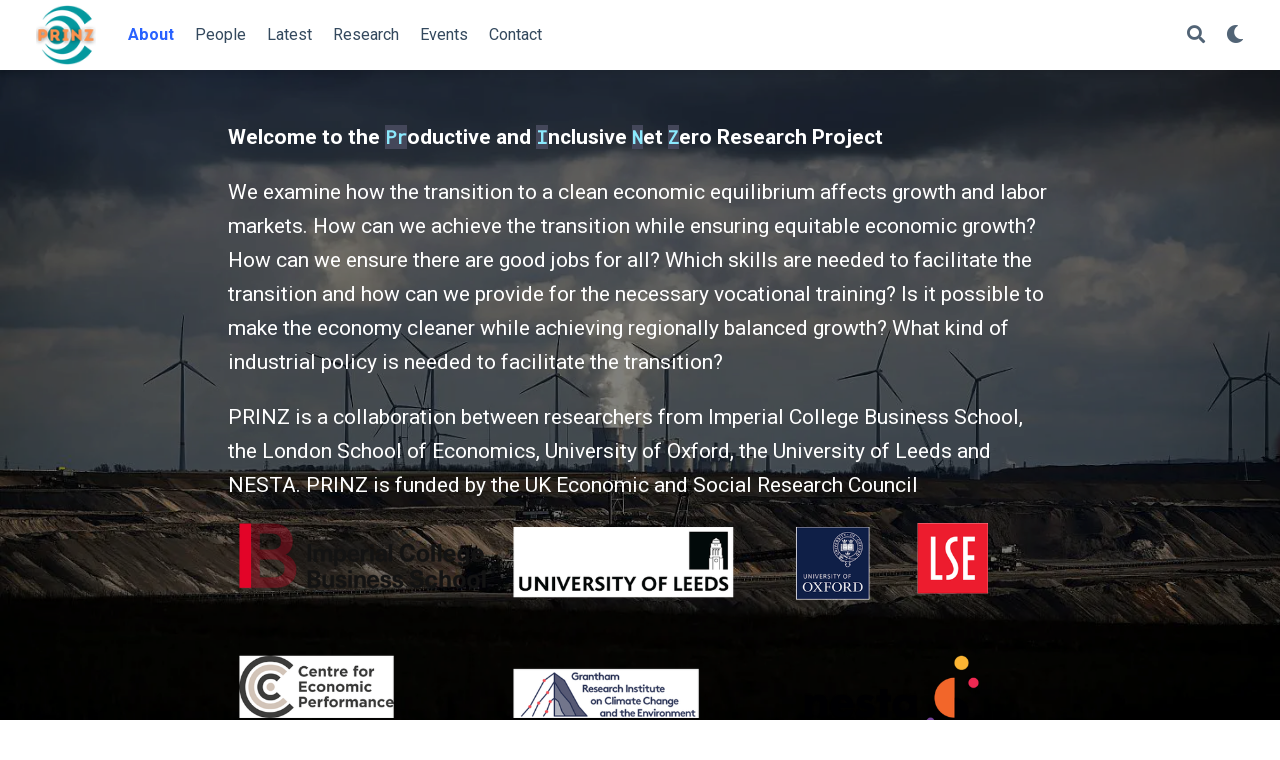

--- FILE ---
content_type: text/html; charset=UTF-8
request_url: https://www.prinzproject.io/
body_size: 8293
content:
<!doctype html><html lang=en-us><head><meta charset=utf-8><meta name=viewport content="width=device-width,initial-scale=1"><meta http-equiv=x-ua-compatible content="IE=edge"><meta name=generator content="Wowchemy 5.3.0 for Hugo"><link rel=preconnect href=https://fonts.gstatic.com crossorigin><link rel=preload as=style href="https://fonts.googleapis.com/css2?family=Montserrat:wght@400;700&family=Roboto+Mono&family=Roboto:wght@400;700&display=swap"><link rel=stylesheet href="https://fonts.googleapis.com/css2?family=Montserrat:wght@400;700&family=Roboto+Mono&family=Roboto:wght@400;700&display=swap" media=print onload='this.media="all"'><meta name=author content="Ralf Martin"><meta name=description content="Professor of Economics"><link rel=alternate hreflang=en-us href=https://www.prinzproject.io/><meta name=theme-color content="#1565c0"><link rel=stylesheet href=/css/vendor-bundle.min.f1ecf783c14edc00c9320c205831ad8e.css media=print onload='this.media="all"'><link rel=stylesheet href=https://cdn.jsdelivr.net/npm/academicons@1.9.1/css/academicons.min.css integrity="sha512-W0xM4mr6dEP9nREo7Z9z+9X70wytKvMGeDsj7ps2+xg5QPrEBXC8tAW1IFnzjR6eoJ90JmCnFzerQJTLzIEHjA==" crossorigin=anonymous media=print onload='this.media="all"'><link rel=stylesheet href=https://cdn.jsdelivr.net/npm/@fancyapps/fancybox@3.5.7/dist/jquery.fancybox.min.css integrity="sha512-H9jrZiiopUdsLpg94A333EfumgUBpO9MdbxStdeITo+KEIMaNfHNvwyjjDJb+ERPaRS6DpyRlKbvPUasNItRyw==" crossorigin=anonymous media=print onload='this.media="all"'><link rel=stylesheet href=https://cdn.jsdelivr.net/gh/highlightjs/cdn-release@10.2.1/build/styles/github.min.css crossorigin=anonymous title=hl-light media=print onload='this.media="all"'><link rel=stylesheet href=https://cdn.jsdelivr.net/gh/highlightjs/cdn-release@10.2.1/build/styles/dracula.min.css crossorigin=anonymous title=hl-dark media=print onload='this.media="all"' disabled><link rel=stylesheet href=https://cdn.jsdelivr.net/npm/leaflet@1.7.1/dist/leaflet.min.css integrity crossorigin=anonymous media=print onload='this.media="all"'><link rel=stylesheet href=/css/wowchemy.e9dfd0d72348b3575652bf8384f1cedc.css><script src=https://identity.netlify.com/v1/netlify-identity-widget.js></script>
<link rel=alternate href=/index.xml type=application/rss+xml title=PRINZ><link rel=manifest href=/manifest.webmanifest><link rel=icon type=image/png href=/media/icon_huc8900b5e6d40a1391df5159445cc7502_25990_32x32_fill_lanczos_center_3.png><link rel=apple-touch-icon type=image/png href=/media/icon_huc8900b5e6d40a1391df5159445cc7502_25990_180x180_fill_lanczos_center_3.png><link rel=canonical href=https://www.prinzproject.io/><meta property="twitter:card" content="summary"><meta property="og:site_name" content="PRINZ"><meta property="og:url" content="https://www.prinzproject.io/"><meta property="og:title" content="PRINZ"><meta property="og:description" content="Professor of Economics"><meta property="og:image" content="https://www.prinzproject.io/media/logo_hud238a9582bc1fd488a1e067efdb47ba3_133351_300x300_fit_lanczos_3.png"><meta property="twitter:image" content="https://www.prinzproject.io/media/logo_hud238a9582bc1fd488a1e067efdb47ba3_133351_300x300_fit_lanczos_3.png"><meta property="og:locale" content="en-us"><meta property="og:updated_time" content="2026-01-17T00:00:00+00:00"><script type=application/ld+json>{"@context":"https://schema.org","@type":"WebSite","potentialAction":{"@type":"SearchAction","target":"https://www.prinzproject.io?q={search_term_string}","query-input":"required name=search_term_string"},"url":"https://www.prinzproject.io"}</script><script type=application/ld+json>{"@context":"https://schema.org","@type":"Project","@id":"https://www.prinzproject.io","name":"HiddenGiants.io","logo":"https://www.prinzproject.io/media/logo_hud238a9582bc1fd488a1e067efdb47ba3_133351_192x192_fit_lanczos_3.png","url":"https://www.prinzproject.io"}</script><title>PRINZ</title></head><body id=top data-spy=scroll data-offset=70 data-target=#navbar-main class=page-wrapper data-wc-page-id=3976528693a0108357f4928017600865><script src=/js/wowchemy-init.min.59496735e6e02083674c9c73a9767861.js></script><aside class=search-modal id=search><div class=container><section class=search-header><div class="row no-gutters justify-content-between mb-3"><div class=col-6><h1>Search</h1></div><div class="col-6 col-search-close"><a class=js-search href=# aria-label=Close><i class="fas fa-times-circle text-muted" aria-hidden=true></i></a></div></div><div id=search-box><input name=q id=search-query placeholder=Search... autocapitalize=off autocomplete=off autocorrect=off spellcheck=false type=search class=form-control aria-label=Search...></div></section><section class=section-search-results><div id=search-hits></div></section></div></aside><div class=page-header><nav class="navbar navbar-expand-lg navbar-light compensate-for-scrollbar" id=navbar-main><div class=container-xl><div class="d-none d-lg-inline-flex"><a class=navbar-brand href=/><img src=/media/logo_hud238a9582bc1fd488a1e067efdb47ba3_133351_0x70_resize_lanczos_3.png alt=PRINZ></a></div><button type=button class=navbar-toggler data-toggle=collapse data-target=#navbar-content aria-controls=navbar-content aria-expanded=false aria-label="Toggle navigation">
<span><i class="fas fa-bars"></i></span></button><div class="navbar-brand-mobile-wrapper d-inline-flex d-lg-none"><a class=navbar-brand href=/><img src=/media/logo_hud238a9582bc1fd488a1e067efdb47ba3_133351_0x70_resize_lanczos_3.png alt=PRINZ></a></div><div class="navbar-collapse main-menu-item collapse justify-content-start" id=navbar-content><ul class="navbar-nav d-md-inline-flex"><li class=nav-item><a class=nav-link href=/#about data-target=#about><span>About</span></a></li><li class=nav-item><a class=nav-link href=/#people data-target=#people><span>People</span></a></li><li class=nav-item><a class=nav-link href=/#posts data-target=#posts><span>Latest</span></a></li><li class=nav-item><a class=nav-link href=/#projects data-target=#projects><span>Research</span></a></li><li class=nav-item><a class=nav-link href=/#talks data-target=#talks><span>Events</span></a></li><li class=nav-item><a class=nav-link href=/#contact data-target=#contact><span>Contact</span></a></li></ul></div><ul class="nav-icons navbar-nav flex-row ml-auto d-flex pl-md-2"><li class=nav-item><a class="nav-link js-search" href=# aria-label=Search><i class="fas fa-search" aria-hidden=true></i></a></li><li class="nav-item dropdown theme-dropdown"><a href=# class=nav-link data-toggle=dropdown aria-haspopup=true aria-label="Display preferences"><i class="fas fa-moon" aria-hidden=true></i></a><div class=dropdown-menu><a href=# class="dropdown-item js-set-theme-light"><span>Light</span></a>
<a href=# class="dropdown-item js-set-theme-dark"><span>Dark</span></a>
<a href=# class="dropdown-item js-set-theme-auto"><span>Automatic</span></a></div></li></ul></div></nav></div><div class=page-body><span class="js-widget-page d-none"></span><section id=about class="home-section wg-blank dark"><div class="home-section-bg bg-image parallax" style=background-image:url(https://www.prinzproject.io/media/coalwind_huf07b421266e5d0e046dbe4e36d2bc919_121500_1920x1920_fit_q75_h2_lanczos.webp);background-size:cover;background-position:50%;filter:brightness(.5)></div><div class=container><div class="row justify-content-center"><div class="col-12 col-lg-8"><p><strong>Welcome to the <code>Pr</code>oductive and <code>I</code>nclusive <code>N</code>et <code>Z</code>ero Research Project</strong></p><p>We examine how the transition to a clean economic equilibrium affects growth and labor markets. How can we achieve the transition while ensuring equitable economic growth? How can we ensure there are good jobs for all? Which skills are needed to facilitate the transition and how can we provide for the necessary vocational training? Is it possible to make the economy cleaner while achieving regionally balanced growth? What kind of industrial policy is needed to facilitate the transition?</p><p>PRINZ is a collaboration between researchers from Imperial College Business School, the London School of Economics, University of Oxford, the University of Leeds and NESTA. PRINZ is funded by the UK Economic and Social Research Council<br></p><p><figure><div class="d-flex justify-content-center"><div class=w-100><img alt srcset="/media/instlogo_hu59c356843b60f8b8c05ef693ce5a6f63_166287_963d7098cf542f6ea3a2409fb0f8c318.png 400w,
/media/instlogo_hu59c356843b60f8b8c05ef693ce5a6f63_166287_31c2ef7992c5946988445165dbe53082.png 760w,
/media/instlogo_hu59c356843b60f8b8c05ef693ce5a6f63_166287_1200x1200_fit_lanczos_3.png 1200w" src=/media/instlogo_hu59c356843b60f8b8c05ef693ce5a6f63_166287_963d7098cf542f6ea3a2409fb0f8c318.png width=760 height=330 loading=lazy data-zoomable></div></div></figure></p><br><br><br><br><br></div></div></div></section><section id=people class="home-section wg-people"><div class=home-section-bg></div><div class=container><div class="row justify-content-center people-widget"><div class="col-md-12 section-heading"><h1>Meet the Team</h1></div><div class=col-md-12><h2 class=mb-4>Researchers</h2></div><div class="col-12 col-sm-auto people-person"><a href=/author/ralf-martin/><img class="avatar avatar-circle" src=/author/ralf-martin/avatar_hud3471a764dd927ae08711dcac028d6bf_190287_270x270_fill_q75_lanczos_center.jpg alt=Avatar></a><div class=portrait-title><h2><a href=/author/ralf-martin/>Ralf Martin</a></h2><h3>Professor of Economics</h3></div></div><div class="col-12 col-sm-auto people-person"><a href=/author/alice-owen/><img class="avatar avatar-circle" src=/author/alice-owen/avatar_hu8cb1dc1bf27c201360e98763efc110db_16416_270x270_fill_q75_lanczos_center.jpg alt=Avatar></a><div class=portrait-title><h2><a href=/author/alice-owen/>Alice Owen</a></h2><h3>Professor of Business, Sustainability & Stakeholder Engagement</h3></div></div><div class="col-12 col-sm-auto people-person"><a href=/author/anna-valero/><img class="avatar avatar-circle" src=/author/anna-valero/avatar_hue4f8782cf09bc0f9d72141d4b4a2c545_647145_270x270_fill_q75_lanczos_center.jpg alt=Avatar></a><div class=portrait-title><h2><a href=/author/anna-valero/>Anna Valero</a></h2><h3>Senior Policy Fellow</h3></div></div><div class="col-12 col-sm-auto people-person"><a href=/author/aurelien-saussay/><img class="avatar avatar-circle" src=/author/aurelien-saussay/avatar_huf088726fedf360b0d354fe7bd4c88091_11696_270x270_fill_q75_lanczos_center.jpg alt=Avatar></a><div class=portrait-title><h2><a href=/author/aurelien-saussay/>Aurelien Saussay</a></h2><h3>Assistant Professorial Research Fellow</h3></div></div><div class="col-12 col-sm-auto people-person"><a href=/author/cath-sleeman/><img class="avatar avatar-circle" src=/author/cath-sleeman/avatar_hu60ef5e186a66680dc7bfc6892fbad55f_597149_270x270_fill_lanczos_center_3.png alt=Avatar></a><div class=portrait-title><h2><a href=/author/cath-sleeman/>Cath Sleeman</a></h2><h3>Head of Data Discovery</h3></div></div><div class="col-12 col-sm-auto people-person"><a href=/author/esther-boler/><img class="avatar avatar-circle" src=/author/esther-boler/avatar_hu3e606361261438e368c61c0497175dc4_269676_270x270_fill_q75_lanczos_center.jpg alt=Avatar></a><div class=portrait-title><h2><a href=/author/esther-boler/>Esther Boler</a></h2><h3>Assistant Professor of Economics</h3></div></div><div class="col-12 col-sm-auto people-person"><a href=/author/florian-anselm-munch/><img class="avatar avatar-circle" src=/author/florian-anselm-munch/avatar_hub790e0049a2815ced98b9ae385977ee8_35347_270x270_fill_q75_lanczos_center.jpeg alt=Avatar></a><div class=portrait-title><h2><a href=/author/florian-anselm-munch/>Florian Anselm Münch</a></h2><h3>Postdoc at the London School of Economics</h3></div></div><div class="col-12 col-sm-auto people-person"><a href=/author/francois-lafond/><img class="avatar avatar-circle" src=/author/francois-lafond/avatar_huda5898b4f1dc20d76c7761c31a6f5b93_6309_270x270_fill_q75_lanczos_center.jpg alt=Avatar></a><div class=portrait-title><h2><a href=/author/francois-lafond/>Francois Lafond</a></h2><h3>Lead Researcher</h3></div></div><div class="col-12 col-sm-auto people-person"><a href=/author/marcin-kacperczyk/><img class="avatar avatar-circle" src=/author/marcin-kacperczyk/avatar_hu146d0e5a74ee65eded7dd758c0156b60_12496_270x270_fill_q75_lanczos_center.jpg alt=Avatar></a><div class=portrait-title><h2><a href=/author/marcin-kacperczyk/>Marcin Kacperczyk</a></h2><h3>Professor of Finance</h3></div></div><div class="col-12 col-sm-auto people-person"><a href=/author/misato-sato/><img class="avatar avatar-circle" src=/author/misato-sato/avatar_hu901d8cab137ebf4ccd2e8de2cbcb80ea_20639_270x270_fill_q75_lanczos_center.jpg alt=Avatar></a><div class=portrait-title><h2><a href=/author/misato-sato/>Misato Sato</a></h2><h3>Assistant Professorial Research Fellow</h3></div></div><div class="col-12 col-sm-auto people-person"><a href=/author/pia-andres/><img class="avatar avatar-circle" src=/author/pia-andres/avatar_hu773bb5cac0f4186d1f4d73e5d953b837_94062_270x270_fill_q75_lanczos_center.jpg alt=Avatar></a><div class=portrait-title><h2><a href=/author/pia-andres/>Pia Andres</a></h2><h3>Postdoctoral Research Fellow</h3></div></div><div class="col-12 col-sm-auto people-person"><a href=/author/sam-fankhauser/><img class="avatar avatar-circle" src=/author/sam-fankhauser/avatar_hu98d4a302ea2b61639b80434aa2d55e83_10653_270x270_fill_q75_lanczos_center.jpg alt=Avatar></a><div class=portrait-title><h2><a href=/author/sam-fankhauser/>Sam Fankhauser</a></h2><h3>Professor of Climate Change Economics and Policy</h3></div></div><div class="col-12 col-sm-auto people-person"><a href=/author/sandra-mcnally/><img class="avatar avatar-circle" src=/author/sandra-mcnally/avatar_huf2344a39090cf3ec041e908c653c7079_13397_270x270_fill_q75_lanczos_center.jpg alt=Avatar></a><div class=portrait-title><h2><a href=/author/sandra-mcnally/>Sandra McNally</a></h2><h3>Professor of Economics</h3></div></div><div class=col-md-12><h2 class=mb-4>Associates</h2></div><div class="col-12 col-sm-auto people-person"><a href=/author/esin-serin/><img class="avatar avatar-circle" src=/author/esin-serin/avatar_hub6d7af8042ab2e0d16c70390113ab66a_56031_270x270_fill_q75_lanczos_center.jpg alt=Avatar></a><div class=portrait-title><h2><a href=/author/esin-serin/>Esin Serin</a></h2><h3>Policy Analyst</h3></div></div><div class="col-12 col-sm-auto people-person"><a href=/author/viet-nguyen-tien/><img class="avatar avatar-circle" src=/author/viet-nguyen-tien/avatar_huaaeb11dde02d72ace79b259921d74b5c_59002_270x270_fill_q75_lanczos_center.jpg alt=Avatar></a><div class=portrait-title><h2><a href=/author/viet-nguyen-tien/>Viet Nguyen-Tien</a></h2><h3>Policy Analyst</h3></div></div></div></div></section><section id=posts class="home-section wg-pages"><div class=home-section-bg></div><div class=container><div class=row><div class="section-heading col-12 col-lg-4 mb-3 mb-lg-0 d-flex flex-column align-items-center align-items-lg-start"><h1 class=mb-0>Recent Posts</h1></div><div class="col-12 col-lg-8"><div class="media stream-item"><div class=media-body><div class="section-subheading article-title mb-0 mt-0"><a href=/post/prinz-launches-innovation-strategy-explorer/>PRINZ Launches Innovation Strategy Explorer</a></div><a href=/post/prinz-launches-innovation-strategy-explorer/ class=summary-link><div class=article-style>PRINZ has launched the Innovation Strategy Explorer (ISE), a new tool designed to help policy makers and impact investors identify innovation areas that create high value spillovers in different countries.</div></a><div class="stream-meta article-metadata"><div class=article-metadata><span class=article-date>Jan 17, 2026</span>
<span class=middot-divider></span>
<span class=article-reading-time>1 min read</span></div></div></div><div class=ml-3></div></div><div class="media stream-item"><div class=media-body><div class="section-subheading article-title mb-0 mt-0"><a href=/post/prinz-team-launches-green-skills-lab/>PRINZ Team Members Launch Green Skills Lab</a></div><a href=/post/prinz-team-launches-green-skills-lab/ class=summary-link><div class=article-style>PRINZ team members have launched a new initiative called the Green Skills Lab. This initiative aims to advance research and practice on the skills needed for the transition to a net zero economy.</div></a><div class="stream-meta article-metadata"><div class=article-metadata><span class=article-date>Jan 17, 2026</span>
<span class=middot-divider></span>
<span class=article-reading-time>1 min read</span></div></div></div><div class=ml-3></div></div><div class="media stream-item"><div class=media-body><div class="section-subheading article-title mb-0 mt-0"><a href=/post/code-or-norm-innovation-on-the-innovation-spectrum/>Code or Norm Innovation on the Innovation spectrum</a></div><a href=/post/code-or-norm-innovation-on-the-innovation-spectrum/ class=summary-link><div class=article-style>Part 3: Code or Norm Innovation on the Innovation spectrum
Following on from looking at Technology Innovation and Process Innovation, this blog focuses on the third of the four staging posts that we identified in describing a spectrum of innovation in Blog 1.</div></a><div class="stream-meta article-metadata"><div class=article-metadata><div><span><a href=/author/luba-pirgova-morgan/>Luba Pirgova-Morgan</a></span>, <span><a href=/author/alice-owen/>Alice Owen</a></span></div><span class=article-date>Apr 23, 2025</span>
<span class=middot-divider></span>
<span class=article-reading-time>2 min read</span></div></div></div><div class=ml-3></div></div><div class="media stream-item"><div class=media-body><div class="section-subheading article-title mb-0 mt-0"><a href=/post/how-china-s-rise-has-shaped-innovation-and-exit-among-europe-s-solar-firms/>New paper on the impact of Chinese competition on solar innovation by European firms</a></div><a href=/post/how-china-s-rise-has-shaped-innovation-and-exit-among-europe-s-solar-firms/ class=summary-link><div class=article-style>Pia Andres from the PRINZ team has published a new paper on the impact of Chinese competition on innovation in solar in Europe in Environmental and Resource Economics. You can also read about it on the LSE&rsquo;s European Politics and Policy Blog</div></a><div class="stream-meta article-metadata"><div class=article-metadata><span class=article-date>Last updated on
Nov 10, 2024</span>
<span class=middot-divider></span>
<span class=article-reading-time>1 min read</span></div></div></div><div class=ml-3></div></div><div class="media stream-item"><div class=media-body><div class="section-subheading article-title mb-0 mt-0"><a href=/post/the-prinz-and-the-blue-sky/>The PRINZ and the Blue Sky</a></div><a href=/post/the-prinz-and-the-blue-sky/ class=summary-link><div class=article-style>PRINZ is now on BlueSky. Please don&rsquo;t empower demagogues and join us there.
The PRINZ and the BlueSky. PRINZ is defending democracy and preventing climate change by not lending its support to "the other place" Please follow @henryoverman.</div></a><div class="stream-meta article-metadata"><div class=article-metadata><span class=article-date>Last updated on
Nov 10, 2024</span>
<span class=middot-divider></span>
<span class=article-reading-time>1 min read</span></div></div></div><div class=ml-3></div></div><div class=see-all><a href=/post/>See all posts
<i class="fas fa-angle-right"></i></a></div></div></div></div></section><section id=projects class="home-section wg-portfolio"><div class=home-section-bg></div><div class=container><div class=row><div class="section-heading col-12 col-lg-4 mb-3 mb-lg-0 d-flex flex-column align-items-center align-items-lg-start"><h1 class=mb-0>Projects</h1></div><div class="col-12 col-lg-8"><span class="d-none default-project-filter">*</span><div class=project-toolbar><div class=project-filters><div class=btn-toolbar><div class="btn-group flex-wrap"><a href=# data-filter=* class="btn btn-primary btn-lg active">All</a>
<a href=# data-filter=.js-id-Demo class="btn btn-primary btn-lg">Other</a></div></div></div></div><div class="isotope projects-container js-layout-masonry"><div class="project-card project-item isotope-item js-id-Clean-Tech"><div class=card><a href=/project/what_is_clean/ class="card-image hover-overlay"><img src=/project/what_is_clean/featured_hu9d743ebf9e06f6ef8ada2b5d2cbae282_2061428_550x0_resize_q75_lanczos.jpg alt="What is clean tech?" class=img-responsive loading=lazy></a><div class=card-text><h4><a href=/project/what_is_clean/>What is clean tech?</a></h4><div class=article-style><p>What is the constribution of different technologies to carbon mitigation?</p></div></div></div></div><div class="project-card project-item isotope-item js-id-Clean-Tech"><div class=card><a href=/project/regional_clean_industrial_strategy/ class="card-image hover-overlay"><img src=/project/regional_clean_industrial_strategy/featured_hu9dba67ce31c7aea860b4602f2231c59e_412740_550x0_resize_q75_lanczos.jpg alt="Regional clean industrial strategy" class=img-responsive loading=lazy></a><div class=card-text><h4><a href=/project/regional_clean_industrial_strategy/>Regional clean industrial strategy</a></h4><div class=article-style><p>What can and should regions do?</p></div></div></div></div></div></div></div></div></section><section id=talks class="home-section wg-pages"><div class=home-section-bg></div><div class=container><div class=row><div class="section-heading col-12 col-lg-4 mb-3 mb-lg-0 d-flex flex-column align-items-center align-items-lg-start"><h1 class=mb-0>Recent & Upcoming Seminars</h1></div><div class="col-12 col-lg-8"><div class=card-simple><div class=article-metadata><span class=article-date>Last updated on
Nov 10, 2024</span></div><div class="section-subheading article-title mb-1 mt-3"><a href=/talk/seminar-listing/>Seminar listing</a></div><a href=/talk/seminar-listing/ class=summary-link><div class=article-style><p>The PRINZ seminar listing is now here</p></div></a></div><div class=card-simple><div class=article-metadata><div><span><a href=/author/aurelien-saussay/>Aurelien Saussay</a></span>, <span><a href=/author/leanne-cass/>Leanne Cass</a></span>, <span><a href=/author/misato-sato/>Misato Sato</a></span></div><span class=article-date>Jun 15, 2023</span></div><div class="section-subheading article-title mb-1 mt-3"><a href=/talk/cass-sato-saussay/>Supporting Solar: the Causal Impact of Subsidies on Domestic Photovoltaic Installations</a></div><a href=/talk/cass-sato-saussay/ class=summary-link><div class=article-style><p>Domestic renewable energy systems have enjoyed considerable government support in Europe and the United States. Yet despite their ubiquity there is a gap in evaluating their effectiveness. We examine the impact of the 2017 Home Energy Loan & Grant Scheme (HELS) in Scotland using administrative data on the universe of domestic solar photovoltaic installations in the United Kingdom since 2008. Exploiting the devolved nature of renewable energy support policy in the UK we implement a matching strategy between Scottish and English locales to provide a causal assessment of the scheme’s effectiveness. Our findings are three-fold. First the HELS increased domestic solar photovoltaic installations. Second the HELS’ funding ceiling biased installation sizes downward. Third a complementary distributional analysis reveals that the vast majority of the HELS benefits accrued to the top three deciles by house value.</p></div></a></div><div class=card-simple><div class=article-metadata><div><span><a href=/author/emilien-ravigne/>Emilien Ravigne</a></span></div><span class=article-date>May 18, 2023</span></div><div class="section-subheading article-title mb-1 mt-3"><a href=/talk/emilien-ravigne/>Disentangling the directions of technical change: a new growth accounting method</a></div><a href=/talk/emilien-ravigne/ class=summary-link><div class=article-style><p>Current growth theories do not allow for the study of the bias of technical change and the evolution of factor shares, neither at aggregate nor sectoral level, without strong assumptions on the elasticity of substitution between capital and labour. We present a growth accounting framework that disentangles the different factor-saving directions of technical change and factor substitution. We build the framework for two primary factors, capital and labour. We represent technical change as the shift of a Leontief production function to a new function which is the convex hull of two shifts of this Leontief production function - one purely labour-saving, the other purely capital-saving. We apply this framework to industry-level data to answer the following questions; What has been the bias of technical change? Does an increase in the price of one factor spurs specific factor-saving innovation? Can we forecast the evolution of factor shares? We find that most industries are capital-biased but with a growing trend of labour-saving technical change. In some industries, we find significant evidence of labour-saving technical change induced by the cost of labour. The framework is validated by better forecasting the evolution of the factors shares than CES, Cobb-Douglas and Leontief functions.</p></div></a></div><div class=see-all><a href=/talk/>See all
<i class="fas fa-angle-right"></i></a></div></div></div></div></section><section id=contact class="home-section wg-contact"><div class=home-section-bg></div><div class=container><div class=row><div class="section-heading col-12 col-lg-4 mb-3 mb-lg-0 d-flex flex-column align-items-center align-items-lg-start"><h1 class=mb-0>Contact</h1></div><div class="col-12 col-lg-8"><div class=mb-3><form data-netlify-recaptcha='true' method='post' name='contact'><input type='hidden' name='form-name' value='contact' /><div class="form-group form-inline"><label class=sr-only for=inputName>Name</label>
<input type=text name=name class="form-control w-100" id=inputName placeholder=Name required></div><div class="form-group form-inline"><label class=sr-only for=inputEmail>Email</label>
<input type=email name=email class="form-control w-100" id=inputEmail placeholder=Email required></div><div class=form-group><label class=sr-only for=inputMessage>Message</label>
<textarea name=message class=form-control id=inputMessage rows=5 placeholder=Message required></textarea></div><div class=d-none><label>Do not fill this field unless you are a bot: <input name=_gotcha></label></div><div class='form-group'><script src='https://www.google.com/recaptcha/api.js'></script>
<div class='g-recaptcha' data-sitekey='6LdnkKEqAAAAAPvyqoRAmjXxvE6evlb5z-5Ol90Y'></div>
<noscript>
  <div>
  <div style="width: 302px; height: 422px; position: relative;">
  <div style="width: 302px; height: 422px; position: absolute;">
  <iframe src="https://www.google.com/recaptcha/api/fallback?k=6LdnkKEqAAAAAPvyqoRAmjXxvE6evlb5z-5Ol90Y" frameborder="0" scrolling="no"
    style="width: 302px; height:422px; border-style: none;">
  </iframe>
  </div>
  </div>
  <div style="width: 300px; height: 60px; border-style: none; bottom: 12px; left: 25px; margin: 0px; padding: 0px; right: 25px; background: #f9f9f9; border: 1px solid #c1c1c1; border-radius: 3px;">
    <textarea id="g-recaptcha-response" name="g-recaptcha-response" class="g-recaptcha-response"
      style="width: 250px; height: 40px; border: 1px solid #c1c1c1; margin: 10px 25px; padding: 0px; resize: none;" >
    </textarea>
  </div>
  </div>
</noscript>
</div><button type=submit class="btn btn-primary px-3 py-2 w-100">Send</button></form></div><ul class=fa-ul></ul></div></div></div></section></div><div class=page-footer><div class=container><footer class=site-footer><p class=powered-by>Published with <a href="https://wowchemy.com/?utm_campaign=poweredby" target=_blank rel=noopener>Wowchemy</a> — the free, <a href=https://github.com/wowchemy/wowchemy-hugo-themes target=_blank rel=noopener>open source</a> website builder that empowers creators.</p></footer></div></div><div id=modal class="modal fade" role=dialog><div class=modal-dialog><div class=modal-content><div class=modal-header><h5 class=modal-title>Cite</h5><button type=button class=close data-dismiss=modal aria-label=Close>
<span aria-hidden=true>&#215;</span></button></div><div class=modal-body><pre><code class="tex hljs"></code></pre></div><div class=modal-footer><a class="btn btn-outline-primary my-1 js-copy-cite" href=# target=_blank><i class="fas fa-copy"></i> Copy</a>
<a class="btn btn-outline-primary my-1 js-download-cite" href=# target=_blank><i class="fas fa-download"></i> Download</a><div id=modal-error></div></div></div></div></div><script src=/js/vendor-bundle.min.9592335d574f7a97010f99b90ad0f310.js></script>
<script src=https://cdn.jsdelivr.net/gh/desandro/imagesloaded@v4.1.4/imagesloaded.pkgd.min.js integrity="sha512-S5PZ9GxJZO16tT9r3WJp/Safn31eu8uWrzglMahDT4dsmgqWonRY9grk3j+3tfuPr9WJNsfooOR7Gi7HL5W2jw==" crossorigin=anonymous></script>
<script src=https://cdn.jsdelivr.net/gh/metafizzy/isotope@v3.0.6/dist/isotope.pkgd.min.js integrity="sha512-Zq2BOxyhvnRFXu0+WE6ojpZLOU2jdnqbrM1hmVdGzyeCa1DgM3X5Q4A/Is9xA1IkbUeDd7755dNNI/PzSf2Pew==" crossorigin=anonymous></script>
<script src=https://cdn.jsdelivr.net/npm/@fancyapps/fancybox@3.5.7/dist/jquery.fancybox.min.js integrity="sha512-uURl+ZXMBrF4AwGaWmEetzrd+J5/8NRkWAvJx5sbPSSuOb0bZLqf+tOzniObO00BjHa/dD7gub9oCGMLPQHtQA==" crossorigin=anonymous></script>
<script src=https://cdn.jsdelivr.net/gh/highlightjs/cdn-release@10.2.1/build/highlight.min.js integrity="sha512-Ypjm0o7jOxAd4hpdoppSEN0TQOC19UtPAqD+4s5AlXmUvbmmS/YMxYqAqarQYyxTnB6/rqip9qcxlNB/3U9Wdg==" crossorigin=anonymous></script>
<script src=https://cdn.jsdelivr.net/gh/highlightjs/cdn-release@10.2.1/build/languages/r.min.js crossorigin=anonymous></script>
<script src=https://cdn.jsdelivr.net/gh/highlightjs/cdn-release@10.2.1/build/languages/python.min.js crossorigin=anonymous></script>
<script src=https://cdn.jsdelivr.net/gh/highlightjs/cdn-release@10.2.1/build/languages/latex.min.js crossorigin=anonymous></script>
<script src=https://cdn.jsdelivr.net/npm/leaflet@1.7.1/dist/leaflet.min.js integrity crossorigin=anonymous></script>
<script id=search-hit-fuse-template type=text/x-template>
        <div class="search-hit" id="summary-{{key}}">
          <div class="search-hit-content">
            <div class="search-hit-name">
              <a href="{{relpermalink}}">{{title}}</a>
              <div class="article-metadata search-hit-type">{{type}}</div>
              <p class="search-hit-description">{{snippet}}</p>
            </div>
          </div>
        </div>
      </script><script src=https://cdn.jsdelivr.net/gh/krisk/Fuse@v3.2.1/dist/fuse.min.js integrity="sha512-o38bmzBGX+hD3JHWUFCDA09btWaqrNmoJ3RXLlrysA7PP01Kgs4UlE4MhelE1v5dJR3+cxlR4qQlotsW7jKsnw==" crossorigin=anonymous></script>
<script src=https://cdn.jsdelivr.net/gh/julmot/mark.js@8.11.1/dist/jquery.mark.min.js integrity="sha512-mhbv5DqBMgrWL+32MmsDOt/OAvqr/cHimk6B8y/bx/xS88MVkYGPiVv2ixKVrkywF2qHplNRUvFsAHUdxZ3Krg==" crossorigin=anonymous></script>
<script src=/en/js/wowchemy.min.eaa29d20323f1326d362bb44b75f0dbf.js></script>
<script async defer src=https://buttons.github.io/buttons.js></script></body></html>

--- FILE ---
content_type: text/html; charset=utf-8
request_url: https://www.google.com/recaptcha/api2/anchor?ar=1&k=6LdnkKEqAAAAAPvyqoRAmjXxvE6evlb5z-5Ol90Y&co=aHR0cHM6Ly93d3cucHJpbnpwcm9qZWN0LmlvOjQ0Mw..&hl=en&v=PoyoqOPhxBO7pBk68S4YbpHZ&size=normal&anchor-ms=20000&execute-ms=30000&cb=8rt1s4b76y61
body_size: 49515
content:
<!DOCTYPE HTML><html dir="ltr" lang="en"><head><meta http-equiv="Content-Type" content="text/html; charset=UTF-8">
<meta http-equiv="X-UA-Compatible" content="IE=edge">
<title>reCAPTCHA</title>
<style type="text/css">
/* cyrillic-ext */
@font-face {
  font-family: 'Roboto';
  font-style: normal;
  font-weight: 400;
  font-stretch: 100%;
  src: url(//fonts.gstatic.com/s/roboto/v48/KFO7CnqEu92Fr1ME7kSn66aGLdTylUAMa3GUBHMdazTgWw.woff2) format('woff2');
  unicode-range: U+0460-052F, U+1C80-1C8A, U+20B4, U+2DE0-2DFF, U+A640-A69F, U+FE2E-FE2F;
}
/* cyrillic */
@font-face {
  font-family: 'Roboto';
  font-style: normal;
  font-weight: 400;
  font-stretch: 100%;
  src: url(//fonts.gstatic.com/s/roboto/v48/KFO7CnqEu92Fr1ME7kSn66aGLdTylUAMa3iUBHMdazTgWw.woff2) format('woff2');
  unicode-range: U+0301, U+0400-045F, U+0490-0491, U+04B0-04B1, U+2116;
}
/* greek-ext */
@font-face {
  font-family: 'Roboto';
  font-style: normal;
  font-weight: 400;
  font-stretch: 100%;
  src: url(//fonts.gstatic.com/s/roboto/v48/KFO7CnqEu92Fr1ME7kSn66aGLdTylUAMa3CUBHMdazTgWw.woff2) format('woff2');
  unicode-range: U+1F00-1FFF;
}
/* greek */
@font-face {
  font-family: 'Roboto';
  font-style: normal;
  font-weight: 400;
  font-stretch: 100%;
  src: url(//fonts.gstatic.com/s/roboto/v48/KFO7CnqEu92Fr1ME7kSn66aGLdTylUAMa3-UBHMdazTgWw.woff2) format('woff2');
  unicode-range: U+0370-0377, U+037A-037F, U+0384-038A, U+038C, U+038E-03A1, U+03A3-03FF;
}
/* math */
@font-face {
  font-family: 'Roboto';
  font-style: normal;
  font-weight: 400;
  font-stretch: 100%;
  src: url(//fonts.gstatic.com/s/roboto/v48/KFO7CnqEu92Fr1ME7kSn66aGLdTylUAMawCUBHMdazTgWw.woff2) format('woff2');
  unicode-range: U+0302-0303, U+0305, U+0307-0308, U+0310, U+0312, U+0315, U+031A, U+0326-0327, U+032C, U+032F-0330, U+0332-0333, U+0338, U+033A, U+0346, U+034D, U+0391-03A1, U+03A3-03A9, U+03B1-03C9, U+03D1, U+03D5-03D6, U+03F0-03F1, U+03F4-03F5, U+2016-2017, U+2034-2038, U+203C, U+2040, U+2043, U+2047, U+2050, U+2057, U+205F, U+2070-2071, U+2074-208E, U+2090-209C, U+20D0-20DC, U+20E1, U+20E5-20EF, U+2100-2112, U+2114-2115, U+2117-2121, U+2123-214F, U+2190, U+2192, U+2194-21AE, U+21B0-21E5, U+21F1-21F2, U+21F4-2211, U+2213-2214, U+2216-22FF, U+2308-230B, U+2310, U+2319, U+231C-2321, U+2336-237A, U+237C, U+2395, U+239B-23B7, U+23D0, U+23DC-23E1, U+2474-2475, U+25AF, U+25B3, U+25B7, U+25BD, U+25C1, U+25CA, U+25CC, U+25FB, U+266D-266F, U+27C0-27FF, U+2900-2AFF, U+2B0E-2B11, U+2B30-2B4C, U+2BFE, U+3030, U+FF5B, U+FF5D, U+1D400-1D7FF, U+1EE00-1EEFF;
}
/* symbols */
@font-face {
  font-family: 'Roboto';
  font-style: normal;
  font-weight: 400;
  font-stretch: 100%;
  src: url(//fonts.gstatic.com/s/roboto/v48/KFO7CnqEu92Fr1ME7kSn66aGLdTylUAMaxKUBHMdazTgWw.woff2) format('woff2');
  unicode-range: U+0001-000C, U+000E-001F, U+007F-009F, U+20DD-20E0, U+20E2-20E4, U+2150-218F, U+2190, U+2192, U+2194-2199, U+21AF, U+21E6-21F0, U+21F3, U+2218-2219, U+2299, U+22C4-22C6, U+2300-243F, U+2440-244A, U+2460-24FF, U+25A0-27BF, U+2800-28FF, U+2921-2922, U+2981, U+29BF, U+29EB, U+2B00-2BFF, U+4DC0-4DFF, U+FFF9-FFFB, U+10140-1018E, U+10190-1019C, U+101A0, U+101D0-101FD, U+102E0-102FB, U+10E60-10E7E, U+1D2C0-1D2D3, U+1D2E0-1D37F, U+1F000-1F0FF, U+1F100-1F1AD, U+1F1E6-1F1FF, U+1F30D-1F30F, U+1F315, U+1F31C, U+1F31E, U+1F320-1F32C, U+1F336, U+1F378, U+1F37D, U+1F382, U+1F393-1F39F, U+1F3A7-1F3A8, U+1F3AC-1F3AF, U+1F3C2, U+1F3C4-1F3C6, U+1F3CA-1F3CE, U+1F3D4-1F3E0, U+1F3ED, U+1F3F1-1F3F3, U+1F3F5-1F3F7, U+1F408, U+1F415, U+1F41F, U+1F426, U+1F43F, U+1F441-1F442, U+1F444, U+1F446-1F449, U+1F44C-1F44E, U+1F453, U+1F46A, U+1F47D, U+1F4A3, U+1F4B0, U+1F4B3, U+1F4B9, U+1F4BB, U+1F4BF, U+1F4C8-1F4CB, U+1F4D6, U+1F4DA, U+1F4DF, U+1F4E3-1F4E6, U+1F4EA-1F4ED, U+1F4F7, U+1F4F9-1F4FB, U+1F4FD-1F4FE, U+1F503, U+1F507-1F50B, U+1F50D, U+1F512-1F513, U+1F53E-1F54A, U+1F54F-1F5FA, U+1F610, U+1F650-1F67F, U+1F687, U+1F68D, U+1F691, U+1F694, U+1F698, U+1F6AD, U+1F6B2, U+1F6B9-1F6BA, U+1F6BC, U+1F6C6-1F6CF, U+1F6D3-1F6D7, U+1F6E0-1F6EA, U+1F6F0-1F6F3, U+1F6F7-1F6FC, U+1F700-1F7FF, U+1F800-1F80B, U+1F810-1F847, U+1F850-1F859, U+1F860-1F887, U+1F890-1F8AD, U+1F8B0-1F8BB, U+1F8C0-1F8C1, U+1F900-1F90B, U+1F93B, U+1F946, U+1F984, U+1F996, U+1F9E9, U+1FA00-1FA6F, U+1FA70-1FA7C, U+1FA80-1FA89, U+1FA8F-1FAC6, U+1FACE-1FADC, U+1FADF-1FAE9, U+1FAF0-1FAF8, U+1FB00-1FBFF;
}
/* vietnamese */
@font-face {
  font-family: 'Roboto';
  font-style: normal;
  font-weight: 400;
  font-stretch: 100%;
  src: url(//fonts.gstatic.com/s/roboto/v48/KFO7CnqEu92Fr1ME7kSn66aGLdTylUAMa3OUBHMdazTgWw.woff2) format('woff2');
  unicode-range: U+0102-0103, U+0110-0111, U+0128-0129, U+0168-0169, U+01A0-01A1, U+01AF-01B0, U+0300-0301, U+0303-0304, U+0308-0309, U+0323, U+0329, U+1EA0-1EF9, U+20AB;
}
/* latin-ext */
@font-face {
  font-family: 'Roboto';
  font-style: normal;
  font-weight: 400;
  font-stretch: 100%;
  src: url(//fonts.gstatic.com/s/roboto/v48/KFO7CnqEu92Fr1ME7kSn66aGLdTylUAMa3KUBHMdazTgWw.woff2) format('woff2');
  unicode-range: U+0100-02BA, U+02BD-02C5, U+02C7-02CC, U+02CE-02D7, U+02DD-02FF, U+0304, U+0308, U+0329, U+1D00-1DBF, U+1E00-1E9F, U+1EF2-1EFF, U+2020, U+20A0-20AB, U+20AD-20C0, U+2113, U+2C60-2C7F, U+A720-A7FF;
}
/* latin */
@font-face {
  font-family: 'Roboto';
  font-style: normal;
  font-weight: 400;
  font-stretch: 100%;
  src: url(//fonts.gstatic.com/s/roboto/v48/KFO7CnqEu92Fr1ME7kSn66aGLdTylUAMa3yUBHMdazQ.woff2) format('woff2');
  unicode-range: U+0000-00FF, U+0131, U+0152-0153, U+02BB-02BC, U+02C6, U+02DA, U+02DC, U+0304, U+0308, U+0329, U+2000-206F, U+20AC, U+2122, U+2191, U+2193, U+2212, U+2215, U+FEFF, U+FFFD;
}
/* cyrillic-ext */
@font-face {
  font-family: 'Roboto';
  font-style: normal;
  font-weight: 500;
  font-stretch: 100%;
  src: url(//fonts.gstatic.com/s/roboto/v48/KFO7CnqEu92Fr1ME7kSn66aGLdTylUAMa3GUBHMdazTgWw.woff2) format('woff2');
  unicode-range: U+0460-052F, U+1C80-1C8A, U+20B4, U+2DE0-2DFF, U+A640-A69F, U+FE2E-FE2F;
}
/* cyrillic */
@font-face {
  font-family: 'Roboto';
  font-style: normal;
  font-weight: 500;
  font-stretch: 100%;
  src: url(//fonts.gstatic.com/s/roboto/v48/KFO7CnqEu92Fr1ME7kSn66aGLdTylUAMa3iUBHMdazTgWw.woff2) format('woff2');
  unicode-range: U+0301, U+0400-045F, U+0490-0491, U+04B0-04B1, U+2116;
}
/* greek-ext */
@font-face {
  font-family: 'Roboto';
  font-style: normal;
  font-weight: 500;
  font-stretch: 100%;
  src: url(//fonts.gstatic.com/s/roboto/v48/KFO7CnqEu92Fr1ME7kSn66aGLdTylUAMa3CUBHMdazTgWw.woff2) format('woff2');
  unicode-range: U+1F00-1FFF;
}
/* greek */
@font-face {
  font-family: 'Roboto';
  font-style: normal;
  font-weight: 500;
  font-stretch: 100%;
  src: url(//fonts.gstatic.com/s/roboto/v48/KFO7CnqEu92Fr1ME7kSn66aGLdTylUAMa3-UBHMdazTgWw.woff2) format('woff2');
  unicode-range: U+0370-0377, U+037A-037F, U+0384-038A, U+038C, U+038E-03A1, U+03A3-03FF;
}
/* math */
@font-face {
  font-family: 'Roboto';
  font-style: normal;
  font-weight: 500;
  font-stretch: 100%;
  src: url(//fonts.gstatic.com/s/roboto/v48/KFO7CnqEu92Fr1ME7kSn66aGLdTylUAMawCUBHMdazTgWw.woff2) format('woff2');
  unicode-range: U+0302-0303, U+0305, U+0307-0308, U+0310, U+0312, U+0315, U+031A, U+0326-0327, U+032C, U+032F-0330, U+0332-0333, U+0338, U+033A, U+0346, U+034D, U+0391-03A1, U+03A3-03A9, U+03B1-03C9, U+03D1, U+03D5-03D6, U+03F0-03F1, U+03F4-03F5, U+2016-2017, U+2034-2038, U+203C, U+2040, U+2043, U+2047, U+2050, U+2057, U+205F, U+2070-2071, U+2074-208E, U+2090-209C, U+20D0-20DC, U+20E1, U+20E5-20EF, U+2100-2112, U+2114-2115, U+2117-2121, U+2123-214F, U+2190, U+2192, U+2194-21AE, U+21B0-21E5, U+21F1-21F2, U+21F4-2211, U+2213-2214, U+2216-22FF, U+2308-230B, U+2310, U+2319, U+231C-2321, U+2336-237A, U+237C, U+2395, U+239B-23B7, U+23D0, U+23DC-23E1, U+2474-2475, U+25AF, U+25B3, U+25B7, U+25BD, U+25C1, U+25CA, U+25CC, U+25FB, U+266D-266F, U+27C0-27FF, U+2900-2AFF, U+2B0E-2B11, U+2B30-2B4C, U+2BFE, U+3030, U+FF5B, U+FF5D, U+1D400-1D7FF, U+1EE00-1EEFF;
}
/* symbols */
@font-face {
  font-family: 'Roboto';
  font-style: normal;
  font-weight: 500;
  font-stretch: 100%;
  src: url(//fonts.gstatic.com/s/roboto/v48/KFO7CnqEu92Fr1ME7kSn66aGLdTylUAMaxKUBHMdazTgWw.woff2) format('woff2');
  unicode-range: U+0001-000C, U+000E-001F, U+007F-009F, U+20DD-20E0, U+20E2-20E4, U+2150-218F, U+2190, U+2192, U+2194-2199, U+21AF, U+21E6-21F0, U+21F3, U+2218-2219, U+2299, U+22C4-22C6, U+2300-243F, U+2440-244A, U+2460-24FF, U+25A0-27BF, U+2800-28FF, U+2921-2922, U+2981, U+29BF, U+29EB, U+2B00-2BFF, U+4DC0-4DFF, U+FFF9-FFFB, U+10140-1018E, U+10190-1019C, U+101A0, U+101D0-101FD, U+102E0-102FB, U+10E60-10E7E, U+1D2C0-1D2D3, U+1D2E0-1D37F, U+1F000-1F0FF, U+1F100-1F1AD, U+1F1E6-1F1FF, U+1F30D-1F30F, U+1F315, U+1F31C, U+1F31E, U+1F320-1F32C, U+1F336, U+1F378, U+1F37D, U+1F382, U+1F393-1F39F, U+1F3A7-1F3A8, U+1F3AC-1F3AF, U+1F3C2, U+1F3C4-1F3C6, U+1F3CA-1F3CE, U+1F3D4-1F3E0, U+1F3ED, U+1F3F1-1F3F3, U+1F3F5-1F3F7, U+1F408, U+1F415, U+1F41F, U+1F426, U+1F43F, U+1F441-1F442, U+1F444, U+1F446-1F449, U+1F44C-1F44E, U+1F453, U+1F46A, U+1F47D, U+1F4A3, U+1F4B0, U+1F4B3, U+1F4B9, U+1F4BB, U+1F4BF, U+1F4C8-1F4CB, U+1F4D6, U+1F4DA, U+1F4DF, U+1F4E3-1F4E6, U+1F4EA-1F4ED, U+1F4F7, U+1F4F9-1F4FB, U+1F4FD-1F4FE, U+1F503, U+1F507-1F50B, U+1F50D, U+1F512-1F513, U+1F53E-1F54A, U+1F54F-1F5FA, U+1F610, U+1F650-1F67F, U+1F687, U+1F68D, U+1F691, U+1F694, U+1F698, U+1F6AD, U+1F6B2, U+1F6B9-1F6BA, U+1F6BC, U+1F6C6-1F6CF, U+1F6D3-1F6D7, U+1F6E0-1F6EA, U+1F6F0-1F6F3, U+1F6F7-1F6FC, U+1F700-1F7FF, U+1F800-1F80B, U+1F810-1F847, U+1F850-1F859, U+1F860-1F887, U+1F890-1F8AD, U+1F8B0-1F8BB, U+1F8C0-1F8C1, U+1F900-1F90B, U+1F93B, U+1F946, U+1F984, U+1F996, U+1F9E9, U+1FA00-1FA6F, U+1FA70-1FA7C, U+1FA80-1FA89, U+1FA8F-1FAC6, U+1FACE-1FADC, U+1FADF-1FAE9, U+1FAF0-1FAF8, U+1FB00-1FBFF;
}
/* vietnamese */
@font-face {
  font-family: 'Roboto';
  font-style: normal;
  font-weight: 500;
  font-stretch: 100%;
  src: url(//fonts.gstatic.com/s/roboto/v48/KFO7CnqEu92Fr1ME7kSn66aGLdTylUAMa3OUBHMdazTgWw.woff2) format('woff2');
  unicode-range: U+0102-0103, U+0110-0111, U+0128-0129, U+0168-0169, U+01A0-01A1, U+01AF-01B0, U+0300-0301, U+0303-0304, U+0308-0309, U+0323, U+0329, U+1EA0-1EF9, U+20AB;
}
/* latin-ext */
@font-face {
  font-family: 'Roboto';
  font-style: normal;
  font-weight: 500;
  font-stretch: 100%;
  src: url(//fonts.gstatic.com/s/roboto/v48/KFO7CnqEu92Fr1ME7kSn66aGLdTylUAMa3KUBHMdazTgWw.woff2) format('woff2');
  unicode-range: U+0100-02BA, U+02BD-02C5, U+02C7-02CC, U+02CE-02D7, U+02DD-02FF, U+0304, U+0308, U+0329, U+1D00-1DBF, U+1E00-1E9F, U+1EF2-1EFF, U+2020, U+20A0-20AB, U+20AD-20C0, U+2113, U+2C60-2C7F, U+A720-A7FF;
}
/* latin */
@font-face {
  font-family: 'Roboto';
  font-style: normal;
  font-weight: 500;
  font-stretch: 100%;
  src: url(//fonts.gstatic.com/s/roboto/v48/KFO7CnqEu92Fr1ME7kSn66aGLdTylUAMa3yUBHMdazQ.woff2) format('woff2');
  unicode-range: U+0000-00FF, U+0131, U+0152-0153, U+02BB-02BC, U+02C6, U+02DA, U+02DC, U+0304, U+0308, U+0329, U+2000-206F, U+20AC, U+2122, U+2191, U+2193, U+2212, U+2215, U+FEFF, U+FFFD;
}
/* cyrillic-ext */
@font-face {
  font-family: 'Roboto';
  font-style: normal;
  font-weight: 900;
  font-stretch: 100%;
  src: url(//fonts.gstatic.com/s/roboto/v48/KFO7CnqEu92Fr1ME7kSn66aGLdTylUAMa3GUBHMdazTgWw.woff2) format('woff2');
  unicode-range: U+0460-052F, U+1C80-1C8A, U+20B4, U+2DE0-2DFF, U+A640-A69F, U+FE2E-FE2F;
}
/* cyrillic */
@font-face {
  font-family: 'Roboto';
  font-style: normal;
  font-weight: 900;
  font-stretch: 100%;
  src: url(//fonts.gstatic.com/s/roboto/v48/KFO7CnqEu92Fr1ME7kSn66aGLdTylUAMa3iUBHMdazTgWw.woff2) format('woff2');
  unicode-range: U+0301, U+0400-045F, U+0490-0491, U+04B0-04B1, U+2116;
}
/* greek-ext */
@font-face {
  font-family: 'Roboto';
  font-style: normal;
  font-weight: 900;
  font-stretch: 100%;
  src: url(//fonts.gstatic.com/s/roboto/v48/KFO7CnqEu92Fr1ME7kSn66aGLdTylUAMa3CUBHMdazTgWw.woff2) format('woff2');
  unicode-range: U+1F00-1FFF;
}
/* greek */
@font-face {
  font-family: 'Roboto';
  font-style: normal;
  font-weight: 900;
  font-stretch: 100%;
  src: url(//fonts.gstatic.com/s/roboto/v48/KFO7CnqEu92Fr1ME7kSn66aGLdTylUAMa3-UBHMdazTgWw.woff2) format('woff2');
  unicode-range: U+0370-0377, U+037A-037F, U+0384-038A, U+038C, U+038E-03A1, U+03A3-03FF;
}
/* math */
@font-face {
  font-family: 'Roboto';
  font-style: normal;
  font-weight: 900;
  font-stretch: 100%;
  src: url(//fonts.gstatic.com/s/roboto/v48/KFO7CnqEu92Fr1ME7kSn66aGLdTylUAMawCUBHMdazTgWw.woff2) format('woff2');
  unicode-range: U+0302-0303, U+0305, U+0307-0308, U+0310, U+0312, U+0315, U+031A, U+0326-0327, U+032C, U+032F-0330, U+0332-0333, U+0338, U+033A, U+0346, U+034D, U+0391-03A1, U+03A3-03A9, U+03B1-03C9, U+03D1, U+03D5-03D6, U+03F0-03F1, U+03F4-03F5, U+2016-2017, U+2034-2038, U+203C, U+2040, U+2043, U+2047, U+2050, U+2057, U+205F, U+2070-2071, U+2074-208E, U+2090-209C, U+20D0-20DC, U+20E1, U+20E5-20EF, U+2100-2112, U+2114-2115, U+2117-2121, U+2123-214F, U+2190, U+2192, U+2194-21AE, U+21B0-21E5, U+21F1-21F2, U+21F4-2211, U+2213-2214, U+2216-22FF, U+2308-230B, U+2310, U+2319, U+231C-2321, U+2336-237A, U+237C, U+2395, U+239B-23B7, U+23D0, U+23DC-23E1, U+2474-2475, U+25AF, U+25B3, U+25B7, U+25BD, U+25C1, U+25CA, U+25CC, U+25FB, U+266D-266F, U+27C0-27FF, U+2900-2AFF, U+2B0E-2B11, U+2B30-2B4C, U+2BFE, U+3030, U+FF5B, U+FF5D, U+1D400-1D7FF, U+1EE00-1EEFF;
}
/* symbols */
@font-face {
  font-family: 'Roboto';
  font-style: normal;
  font-weight: 900;
  font-stretch: 100%;
  src: url(//fonts.gstatic.com/s/roboto/v48/KFO7CnqEu92Fr1ME7kSn66aGLdTylUAMaxKUBHMdazTgWw.woff2) format('woff2');
  unicode-range: U+0001-000C, U+000E-001F, U+007F-009F, U+20DD-20E0, U+20E2-20E4, U+2150-218F, U+2190, U+2192, U+2194-2199, U+21AF, U+21E6-21F0, U+21F3, U+2218-2219, U+2299, U+22C4-22C6, U+2300-243F, U+2440-244A, U+2460-24FF, U+25A0-27BF, U+2800-28FF, U+2921-2922, U+2981, U+29BF, U+29EB, U+2B00-2BFF, U+4DC0-4DFF, U+FFF9-FFFB, U+10140-1018E, U+10190-1019C, U+101A0, U+101D0-101FD, U+102E0-102FB, U+10E60-10E7E, U+1D2C0-1D2D3, U+1D2E0-1D37F, U+1F000-1F0FF, U+1F100-1F1AD, U+1F1E6-1F1FF, U+1F30D-1F30F, U+1F315, U+1F31C, U+1F31E, U+1F320-1F32C, U+1F336, U+1F378, U+1F37D, U+1F382, U+1F393-1F39F, U+1F3A7-1F3A8, U+1F3AC-1F3AF, U+1F3C2, U+1F3C4-1F3C6, U+1F3CA-1F3CE, U+1F3D4-1F3E0, U+1F3ED, U+1F3F1-1F3F3, U+1F3F5-1F3F7, U+1F408, U+1F415, U+1F41F, U+1F426, U+1F43F, U+1F441-1F442, U+1F444, U+1F446-1F449, U+1F44C-1F44E, U+1F453, U+1F46A, U+1F47D, U+1F4A3, U+1F4B0, U+1F4B3, U+1F4B9, U+1F4BB, U+1F4BF, U+1F4C8-1F4CB, U+1F4D6, U+1F4DA, U+1F4DF, U+1F4E3-1F4E6, U+1F4EA-1F4ED, U+1F4F7, U+1F4F9-1F4FB, U+1F4FD-1F4FE, U+1F503, U+1F507-1F50B, U+1F50D, U+1F512-1F513, U+1F53E-1F54A, U+1F54F-1F5FA, U+1F610, U+1F650-1F67F, U+1F687, U+1F68D, U+1F691, U+1F694, U+1F698, U+1F6AD, U+1F6B2, U+1F6B9-1F6BA, U+1F6BC, U+1F6C6-1F6CF, U+1F6D3-1F6D7, U+1F6E0-1F6EA, U+1F6F0-1F6F3, U+1F6F7-1F6FC, U+1F700-1F7FF, U+1F800-1F80B, U+1F810-1F847, U+1F850-1F859, U+1F860-1F887, U+1F890-1F8AD, U+1F8B0-1F8BB, U+1F8C0-1F8C1, U+1F900-1F90B, U+1F93B, U+1F946, U+1F984, U+1F996, U+1F9E9, U+1FA00-1FA6F, U+1FA70-1FA7C, U+1FA80-1FA89, U+1FA8F-1FAC6, U+1FACE-1FADC, U+1FADF-1FAE9, U+1FAF0-1FAF8, U+1FB00-1FBFF;
}
/* vietnamese */
@font-face {
  font-family: 'Roboto';
  font-style: normal;
  font-weight: 900;
  font-stretch: 100%;
  src: url(//fonts.gstatic.com/s/roboto/v48/KFO7CnqEu92Fr1ME7kSn66aGLdTylUAMa3OUBHMdazTgWw.woff2) format('woff2');
  unicode-range: U+0102-0103, U+0110-0111, U+0128-0129, U+0168-0169, U+01A0-01A1, U+01AF-01B0, U+0300-0301, U+0303-0304, U+0308-0309, U+0323, U+0329, U+1EA0-1EF9, U+20AB;
}
/* latin-ext */
@font-face {
  font-family: 'Roboto';
  font-style: normal;
  font-weight: 900;
  font-stretch: 100%;
  src: url(//fonts.gstatic.com/s/roboto/v48/KFO7CnqEu92Fr1ME7kSn66aGLdTylUAMa3KUBHMdazTgWw.woff2) format('woff2');
  unicode-range: U+0100-02BA, U+02BD-02C5, U+02C7-02CC, U+02CE-02D7, U+02DD-02FF, U+0304, U+0308, U+0329, U+1D00-1DBF, U+1E00-1E9F, U+1EF2-1EFF, U+2020, U+20A0-20AB, U+20AD-20C0, U+2113, U+2C60-2C7F, U+A720-A7FF;
}
/* latin */
@font-face {
  font-family: 'Roboto';
  font-style: normal;
  font-weight: 900;
  font-stretch: 100%;
  src: url(//fonts.gstatic.com/s/roboto/v48/KFO7CnqEu92Fr1ME7kSn66aGLdTylUAMa3yUBHMdazQ.woff2) format('woff2');
  unicode-range: U+0000-00FF, U+0131, U+0152-0153, U+02BB-02BC, U+02C6, U+02DA, U+02DC, U+0304, U+0308, U+0329, U+2000-206F, U+20AC, U+2122, U+2191, U+2193, U+2212, U+2215, U+FEFF, U+FFFD;
}

</style>
<link rel="stylesheet" type="text/css" href="https://www.gstatic.com/recaptcha/releases/PoyoqOPhxBO7pBk68S4YbpHZ/styles__ltr.css">
<script nonce="8i7PsR52e_SJynSt0wpXRw" type="text/javascript">window['__recaptcha_api'] = 'https://www.google.com/recaptcha/api2/';</script>
<script type="text/javascript" src="https://www.gstatic.com/recaptcha/releases/PoyoqOPhxBO7pBk68S4YbpHZ/recaptcha__en.js" nonce="8i7PsR52e_SJynSt0wpXRw">
      
    </script></head>
<body><div id="rc-anchor-alert" class="rc-anchor-alert"></div>
<input type="hidden" id="recaptcha-token" value="[base64]">
<script type="text/javascript" nonce="8i7PsR52e_SJynSt0wpXRw">
      recaptcha.anchor.Main.init("[\x22ainput\x22,[\x22bgdata\x22,\x22\x22,\[base64]/[base64]/[base64]/bmV3IHJbeF0oY1swXSk6RT09Mj9uZXcgclt4XShjWzBdLGNbMV0pOkU9PTM/bmV3IHJbeF0oY1swXSxjWzFdLGNbMl0pOkU9PTQ/[base64]/[base64]/[base64]/[base64]/[base64]/[base64]/[base64]/[base64]\x22,\[base64]\x22,\x22HC53wpo9TsKFbMKtKQDDj3/DrMKULsO8esOvWsKLZmFCw5sSwpsvw5xLYsOBw5HCjV3DlsO2w43Cj8Kyw4nCr8Kcw6XCu8O+w6/DiB5/TntyWcK+wp4oZWjCjTbDoDLCk8K/[base64]/ChADChMOBMcKgQnY/JVXCmsOIPUjDqMO+w7HDtMORHTIJwpPDlQDDjsKiw65pw6sOFsKfNsKAcMK6GgPDgk3CsMO0JE5Cw7lpwqt5wqHDulsGSlc/LsOPw7FNaC/CncKQVcKCB8Kfw6hRw7PDvB3ClFnChS7DpMKVLcK3B2prJQhadcKXBsOgEcOxKXQRw6jCgm/DqcOxTMKVwpnChsO9wqpsasKywp3Csx7CkMKRwq3Clhtrwptkw5zCvsKxw5TCrn3DmyA2wqvCrcK4w7YcwpXDihkOwrDCn0hZNsOfCMO3w4dmw512w57CusO+AAl5w5hPw73Cr0rDgFvDlHXDg2wTw61iYsKnZX/DjBImZXIoV8KUwpLCvQB1w4/DmcOPw4zDhGpzJVUTw6LDskjDp3E/[base64]/DjMKgw6vCv8KKf8OMwo4qbgg+UyLCriLCgsOqMcKrb2zCg3xJfMK4wpJ3w6Zwwo7CoMOnwqnCusKCDcO4SgnDt8O+wpfCu1dEwqUoRsKPw5JPUMO0MU7DumfCvDYJL8K7aXLDncKwwqrCrxDDhTrCq8KnVXFJwrDCnjzCi2/CuiB4F8KaWMO6G0DDp8KIwqfDjsK6cTbCpXU6O8OLC8OFwrR8w6zCk8OWMsKjw6TCnAfCog/CsH8RXsKDbzMmw63CoRxGfMO4wqbChUfDszwcwpBOwr0zOU/CtkDDnGXDvgfDsGbDkTHCksOwwpIdw5Rew4bCgkF+wr1XwpvCnmHCq8K/w5DDhsOhXcOywr1tMA9uwrrCmcOiw4E5w6jCiMKPESXDihDDo2rChsOlZ8Okw7J1w7hlwq5tw406w5ULw7bDh8KsbcO0wrDDqMKkR8KFWcK7P8KjC8Onw4DCt2IKw64Jwrc+wo/DslXCuGjCszHDq1bDsAHCghkoX1gkwrLCmz3DpsKwARQUBhLDrMKIaQvDhz3DtjTCvcK5w6TDusKhHmDDsyABwrAUw5RkwoRbwohVacKeCmhYOQzCgsKiw4Mgw7MEMsOjw7Fqw7nDqlrCt8KOTsKrw7vCgcKEOMKMwq/[base64]/CmsOcwp/Cs8Kmw5bCv8KoIE3Cvy3ClsOow6XDjMORScK/woPDkFgQfwUYecK1d0F8TsOtAcOVV15xwpfDsMOkYMKOVGIYwpPDnGssw5kGIsKcwqTCpDcFw7k/BMK3w5HDusOgwo3CkMOMFcOCWEVRFy/CpcOXw5o7w4x2XmFww73DiGTCgcOsw5HCk8K3wpXCn8OFw4oWBsOFBQnCiVnCh8OfwoY9M8KZD3TDtwHDpMOZw67DhMKjdh3CscKjPg/CglwkdMOAwonDo8Knw6kiEmFuQEzCg8Kpw6AVfMOzNULDgMKdQnrCqcOPw7luYMKXPcKHWcK4DMK6woZlwrbCmi4LwoFBw53DojpvworCi04Ywo/Dh39tKMOfwpprw5fDqHrCpB0fwoLCgcOJw6DCu8Kpw55iN1hUdkHCpD5Hd8KQR0TDqsK2TQ1wXMOrwqk7Dw8DW8OZw6jDijLDmcOAScObW8O/McKQw41YXwsMdzUzWSBnwovDvG0VIBtQw7xSw54zw5DDtRZ5dhZlBULCk8Kuw6xWdzg2D8OgwpXDiAfDmsKgIX3DoxB4HRVAworCmCYOwow3YUHCjsOpwr3ChzTCuCvDpgMmwr3DucK3w5Qbw7BMXmbCiMKNw4jDvMOIbMOHBsO2wqBBw7onWzzDoMK/[base64]/DjFDDssO+w4fCqk/[base64]/[base64]/DpsK6wrfCuRDDlFzDtcO+w6Ucaz7CsH1vwrBUw7wiw7tRKsOSUABaw6DCisKVw67CsT7CoijCpXvCqW/Coj1ndMKSX3RNOsKEwpjDpAUAw4XCqSbDqsOYKMKaI3HDk8Kxw7zDoybDiDsBw5HCll8MQFVBwod0FMK3OsKkw7LCukrCk3XCucK9S8K4CBx9EwcIwrzDi8Kjw4DCm0ROSwLDrzIFIsKachdYIgDDpx/[base64]/wrtww4dewqZJw77DlsOFQcKgwqN8ZwjCoVwdw5I7awAKwp8Gw5fDiMOHwpTDocKfw6QJwrB6KG/DtsK/[base64]/acK3U8KoEsK4N0B7wrnCoMKbCyjCvlzDpMKJcnY4XCw3KAfCu8OdNsKfw79PN8Kxw4wbAUbCun7DsUrChiPDrsOCbD/DhMOoJ8KZw78cTcKmCjDCssOXBmU3B8KpfyIzwpZkV8ODIzPDicKpw7fDnB02Q8OKbkgfwoZFwqzCusKHOsO7RsOVw6UHw4/ClcK0wrjDiHswXMO+wqQcw6LDsgQOwp7DkzzCsMKUwrApwpHDnSvDujt4w70qTsKxw7bChE3DiMKvwr/DtMOdw6wlCsOCw5Y0FMK/S8KuYsKVwqnCqiQ5w6QSTBoLLGY8bAXDrcK+CSjDt8OraMOLw6HCmzrDusK3dzYNWcK7ZAVLEMKbIhDCiRhDMcOmw6PCvcKKGm7Dhl3DpcOhwrjCi8KEVcKMw6rCtV/CisKmw6M6wowqFVHDhz4ZwpVXwr5sBWxUwpTCn8OyF8OuEHbDnE98wpXDiMKcwoHCvW4bwrTDi8OTdMKoXix5ex/DpFkMWsKgwr/[base64]/[base64]/DucOcwpbDocOiwoLCssKpw5cWeMKZMnzCmMOnM8KMUMKkwpIGw6bDnl06wqjDjyhDw53CkS53diLCi0HCj8KXw7/DjsOfw5hoKgNow7zCrMKFbMOJw5ZowrnDrcOzw5jDssKsBcO/w6HCmmQww5YAfTwxw7xxWMOXXCFqw7wtwpPCr2Qjw4nCnMKLGQwRVx3DjSzClsOIw6fCoMKswqBQOnVVwoLDmAXCmsKEd398w4fCvMKNw70TG0QOw6/DqQDDnsKWwqkpHcKXYMKhw6PDnGTDg8Kcwp5Sw4xiJMOWwp5PVcOMw6LDq8K9wqzCtF/Ch8KDwoRKwqVVwo93YcO6w5BvwqrCixxhXXbDvsOYw70HYz8XwoXDmQnClsKDw68kw5jDjR/DlB1MGlDDv3nDrn01HHrDkArCssKlwpnCjsKpw7kNWsOORcOnw6rDuSfCjk/CuiPCnQLDrHjDqMO7w6V6w5Eww4hoPT/CtsO5w4DDoMKew5nDoyDCnMOBwqRFNwhpwqg/w4RAFQ/[base64]/[base64]/GxMtwo7Cv8ODEcO5KmIob8Kow78Jw6LDjsKZRsK1dE3DmxDCocKNEsKoA8KewoUhw7/Cj296RcKVwrEEwoZrwoByw51Ow7wnwoDDrcK2Y2jCkGBcZ3jChmvClkEtdXlZw5ELw63Cj8O4wogiCcKXHGwmDcO5FsK2dsKrwoV4w4lER8OCXFBswp/CjsOxwpHDoBVXVXvDii13OMKPRWnCjnzCrX/[base64]/[base64]/DpgU5wrd4w75Lw4bChTPDlz/Dq8OpYnPCr2bDt8KzOcKnOQF3DmHDhH9uwovCsMOlw7fCkMOjwqLCtTrCjGfDrFvDpwLDocKMd8K3wpIjwpBmcGpwwojCrmlFw7oCHVZ+w65UGcKtOFbCpkxgwowrIMKdJcK2wqc1w4fCvMOUXsObB8OmL0Fow4nDsMKLa2FmZMODw7Muwq3CvB7Dq1/[base64]/[base64]/[base64]/CrWzCh8OlE8O6CsOVO8Ohw47ChcKSwqNCDW0sw73DqsO+wrTDtMK9wrtzUcOLaMKCwqwnw5rDt0fCk8Klw4LCuHLDpnBDEwrCqsK3w5QtwpXDmkrCgsKKccKjNcOlw77CtMO9woMmwozCmWnClMKxw7jDk17CscONdcOqUsOrfCbCksK9MsKrZmJJw7Jfw7vDmw/Du8Ozw4Z1wpY0dEhyw53DhMO3w4TDkMOowr3DrcKGw6siwoVLOMOQf8OIw7DCq8KYw7vDj8KBwqQOw7jCnzd7T1QBYcOAw4Iuwp/CknXDowTDoMKAwr3DqBbClMOiwppOw5/DlW/DsB5Pw71QFcKYcMKddHTDk8KgwqU4NMKLXTk9c8OfwrZWw47Dhh7CqcK/w7UsKw0Gw49gFmpMw6QIZcK4IDDDscKDUzHCvMK2FsOsHDXCthLDtcKlw7DClcKOBQQow71TwrE2Old8YsOzE8KLwq7DhsOHPXDDi8KTwrEFwoc4w4hZwrjCgcKBesKJw5/DuGrChUPDjsKoOcKOAS0Jw4zCosK7wpTCoUlmwqPCjMOpw7MrN8OZB8OTDMO1S0tYY8OdwoHCoUgmfMOnXXEocHnCjyzDl8KsFFNPw7rDrFJWwpdKGy/DlgxkwpnDoyvCrXQVe2Zuw7/Cu3lWa8OYwp8MwrvDiSNYw6PCoCheRMOSe8KzE8O+FsO/cVzDigFFw5PDiDLDj3ZzGsKRwohVwrTDpsKMacOKHyHCrMOmRMKjW8K8w53CtcK3Fgsge8ORw6nDoGbCqy1Rw4MTcsOhwqbCtsOqNTQsT8Ofw6jDnHs/XMKPw4DDum7DnMO3wo1kRFMYwpjCiGnDr8O+w6J6wqLDg8KQwq/[base64]/DuMOVw4FZwrkaVMODKMO/S8Kka8O2w7rCvcOJw4nClsOJIl0ddCp/wqTCssKkFAvCvU5lAcOHO8Ojw7rCrsKPEsOwWcK3wpTDucOXworDi8KaYRUMw5UXwppAE8OwQcK/e8Ouw44bBMKZXBTCugjDtcO/wrdVTwPCv2XDisOFRcKfesKnNcK5w7wAM8KXY20JSQvCt1fDpsOYwrRbOkTCnTNXa31XbhEdI8O7woDCq8O7dsOWTEYRTFrCg8OIa8OpCsKRwrYFf8OcwqtkPcKCwokvLycJMWoudmQcasO8K2/ClE/[base64]/Cqy0+w6fDlcKSw4t8XsOnw6DCuUIUw5XCk8Kkwr1Uw7LChGVXMsOtF3nDisOSMsKOw7Rlw6E7HiTDkcKiHmDDsCVIw7MoScK0w7rDpT/ChsOww4YQw77CrEYawq96wqzCpkjCnX7DmcK3wrzCvgPDssKBwr/[base64]/DnmJIwrUew4vDtsKLSn8lwqDDrRQgw5vDp07Co0U3Ui3DvcKfw5PCsBFxw7LDhcKdFGMYwrDDgQ92w67Cv2pbwqLCv8KDNsK6w6hWwoohT8ONYw/DqsKNHMKudATDl0VkN3BPBljDt2JAJSvDi8KcIA8Mw7pPw6RWL0FvBcOVwpbDu1bCh8OdPQbCg8K1AE06wq1XwoYzWMKXbcOfwr1CwoPCp8OuwoAKwr1JwrYWECHDqS/Cq8KIPVYtw7/[base64]/[base64]/DgGlaLcKVAw/DnjXCiMKGcsOTLRvCnsOpLMOEF8Kfw7LDkjMpBQrDkVkXwqciwo/CtsK0HcKkF8K4bMOWw5TDqcKCwqR0w4JWwqzCv0bDjhMbVRR9w6IIwoTCjTUmDVF0cHx9wrcvKiZTK8KEwq/CpXDDjR0tLsOKw7xWw6FSwqnDiMOjwr0CClPCt8KtFU3DjnEnw5sNw7LCjcKAIMOsw4Jdw7nCtkB7H8OlwpfDjUnDtDfDkcK0w65LwrZOKmdMwrvDsMKHw73CpkB/w5bDpsOKwoRFRUFswrjDr1/CkDJtw4HDkC7Ckmt5w4DCnhvChXhQw47CgwHCgMO6BMKicMKAwoXDlELCtMO9LsO5flBtw6/Dt1fCg8Kyw6nDm8KDbcOvwoDDgnpsO8K2w6vDncOYfMO5w7rCo8OFPMKSwplAw75RSTccW8OgG8Kxw4dmwok9wrhKSnNVIlTCmQfDu8KAw5c3w6Edw53DvX98fyjCg2xyD8OmUwRiAcKWZsK5wrvCgsODw4PDt2twRsO/wobDi8OXRxbDuiMqw5nCpMOmN8KmfGs9w5LCpTosHncfw5wJw4ZfGsO2UMKMMmvCj8KxVEfClsOPACHChsKWTy9FAGkMecKuwokMCW9jwot4VR/ChUlwESdaVXk6UwPDhMOXwo/Cv8OtScOfClvCuCbDpsKiXsKkw7bDvzEdNhEnw4fDjsOjVXLDhcOswq1gasOpw7k0wrPCrzfCq8OjXQNOBjsKQMKxbCENw7XCqx/[base64]/w4kHwr3CksOaAxEWMsOFdV3DjDHCqMKbUX1eDE7ChsKIJVhbbThLw5MDw6TCkx3DtcOcIMOUdUzDicOrHgXDssKMKjQyw53Cv3PDgsOtw6bDgsKgwq43w6vDlcO/[base64]/CtBVLw57DgcK+wqfCosKswpLDsFjCuTnDn8OHeMOOw43Dg8KjQMKcw6jCq1UmwqszbMKUw7cew6x0w5HCssOgNsKMwoI3w4hefwPDlsObwqDDphJZwpjDtcKrMMOtw5VgwovDpS/DqsK2w6LDucKQdRzDhBbDq8O5w6Eiwo3DvcKgwqtIw7QeN1LDkG/CqV/Cv8O2OsKCw78pAyvDqcOawpcJIQ7DrsK3w6XDgiLChsODw5nCnsOCd35XDMKUDVLClsOFw6BDP8K1w5AUwoovw6fCuMOtEXXCqMKzZwQqFMOsw4R1SFNSDXPCrFzCmVIqwolowppSPho5FMOvw5l0DnDClDHCsjcZw4tUAAHCucOHf1bDocOmIX/[base64]/wpHDpsK4wrfCssObbwXDsX/Dq8OeFMKuw7VsakA/bgTDlU9xwqnDpmt/csO1woHCh8OPYyIewq4Fwp7DuCfDhlEswrksasOmBhB5w4PDtF/CjBNfIDzCnRdfZcKtN8OfwrHDlVAUwoZ0X8O+w6/DjcK9J8Ksw7HDm8KEw4dFw7h9ZMKqwqHDsMKMMi9cT8OcRsOHO8OMwph3anZdw4oUw7cnVSkBP3bDt0ZpBMKganMebkAjw7NWJcKUw6PDhsOrAiIkw7BiJcKlGsO+wrEOaUfDgDIdIsKzYjjCqMKPScOXw5NdIcKowp7DnyQ8wqonw4VhYsOTLg/CmMKbQ8KDwr3Dr8OowoE0YUvCgFXDrhkAwrAtw6LCocKMZBLDvcOIPWXDjcOBSMKMQzrDlCV0w4hHwpLCgzsIMcOeK10AwosZTMKsworDgl/CvlvDvDzCrsOPwojDh8KPfMOzSW06w51SWERKdsOdXQjCqMOaDMOwwpM5PXrCjBU4HFbDtcOdwrA5FMKQRXNUw6ctwrEgwoVEw5/Cm1DClcK2JT4eccOuV8KrJcKkUxVRw73Dgx1Tw78QVVfCisOmwqAadkt3woR8wo3ClcO3e8KLHSQNfn7ClsKmSsOgX8OEfms1FEDDtsOmTMOuw4XDoCTDmmEAcnXDrDQlYHVuw5TDkDfDgwTDrUTCgsOhwpXDjMOZNcO/P8O3wotrRi99fMKCw5nCqsK6VcO2NlxldcOnw7RFw5LDmmJGwqLDrsOtwrxzwph/[base64]/DuRB9NTLCkCY1EcKeGcKjT3/CncKhwpPCvlzDp8Kow5RGdRJ3wqxsw6TCuTcSw4fCnkNWIwDDrMOYCRhewoVCwrUAwpTDnQxswr/CjsKRJRZHDg5dwqcvwpbDpyxpR8OwWTMqw6TCjcO+XcOJZ3zChcOWWcKJwpnDscOPGzJDflYVw53CkjI/[base64]/DnWZ6ZGnDrn8zw79qAQBoNMKnw4rDoicwaE/[base64]/WCF5BsOmw7A4Zk15wo7CtzoQZMKPw4DCvsKnPkvDtClVRxzCmjnDvMK+wqvDrwDCjMKjw6LCs2HCqz/DrVkdZMOqEHtgH1zDvC5ZclAdwrXCocOaAXdofjfCh8OuwroDAAEfXiLClMORwoTDpsKww5HCsQjDu8O/w6rCm04mwpjDtMOMwqDCgsKNe3zDgMK4wqBhw6I8woDCh8OGw5Fvw7FhHgluOMOENg3DlAbCqMODf8OmFMOzw7bCgcO4McOFwoxbGcOWPVvDvmUpwpF4VsOsAcO2W3lEw4MWaMO2TWXDj8KQHCnDnMKlCcKhVHDCsl1bMhzCtR/CjntAMcOOfz17w5PDoibCssOiwrcnw71+wonDh8OVw51vdWjDqMOvwo/[base64]/Cg8K7OsOJYsOMaMKIw7vCri3Dsn7ChsKMQF4mZX/DqGdzMMKJJRBVKcKCMMKkRhZaQSNZSMKrw44Ow7law53DmcKsHsOPwrYew6TDnxZiw7NTQMOjw747Znhtw4sVQcOtw7lGHsKOwrvDv8KXw7YAwqQXwrVRd10wb8O9wqo+TMKgwpzDusKEw69EAcKgHzA6wo45ccKqw7fDonI8wpHDrXtTwoAaw6/Dh8O5wr/[base64]/DgQ7DlDrDjcORwpfCs2IUw7PDg8OTP0l5woHCpH/[base64]/[base64]/DvsKWEcOnwokxaMOJw65pwogTVcKDesOhY0rCikzDrHXCvcKUP8OSwogcXMKSw7Q4Y8OcMMOPbRrDkcOOL2HChgnDhcKfQmzCsiJvwrciwrXCgsOOHS/DusKOw6dFw6PCt1/DlRTCpcKYAyM8a8K5QMKswoPDrsKPQMOEai91KCsQwrDCiV/CmMKhwpnCncOjccKDCQjCvTVSwpDCn8O9wofDrsKuSjTCuVUZwrvCscK/w4FcYTPCvAguwqhaworDrzpHCMOfBDXDucKVwppTSgl8RcOKwpVPw7/Cr8OPwp8XwozDgXopw45SKsOXWMOxw5Fsw6rDgsKewqjDlmZOAQ3DpHhfG8Ogw5HDk0MNKcOCF8KSwoXCo15DEyfDpcKgJwrCvCc7DcKGw5TClcKGZxLCvmPCscO/McOJOz3Dt8OnKsKawqvDkjAVwqvCo8OiOcKWW8KNwojChgZpVAPDlQvCgxNVw4Vaw6TCssKgWcKHPsKUw5lpfUVdwpTCh8KEw5LCv8Ojwp4EMytFDsKXKsOtwr1jcgxiwqlYw73DhMOcw4Mxwp/DoxJuwo7CuFYbw4/DmcO5LFDDqsOdwrxlw77DuRTCrnTDhMKVw5MXwrbCglzDiMOhw5YVWcOBVG7Dg8KLw7RsGsKxGsKNwoFdw6QCD8Obwod2wpsqDBHDqhhPwrx5WwHChR1fJh3CnDTDhkYvwq0tw4/DgEt5BcOVcMKFRBHCrMORw7fDnlhaw5PCicK1BMKsM8ObPAYfwo3DlcO9AsK5wrN4wpd5wozCrCTCqnd+UQAEDsK1w5sYbMOzw6LChcOZw4scZHRCwr3DtVjCgMKScwZiIXPDpy3Drxg2amt2w7jDoU5ecMK/a8KwIyjCvMOcw6nDgS7Dt8OHB2DDr8KKwphJw5U4YD1idijDucO2FcO/VEgOIMOlw78UwrLCvA/[base64]/[base64]/CuF5ZG8KOwohFdyTCsQxHwpzDimbDgMKbHMKWC8KcOsODw6k9w57CisOAI8O2wqnCkMONWFUKwoQAwoXDi8OdV8ORwqVmw4vCgMKgw6YqYXfDj8KofcOOScOAYkkAw5lxSS49w6vCgsO4wpZvGcO8XsO5C8KuwrLDk2zClBpXw4HDrcO+w7/DiT/DhEsbw5cAak3ChQpUbMOtw5gPw6XDtMK2Qg4DIMOsK8OtwojDuMKPw43Cs8OQCC7DkMOjb8Klw43DlDDCiMKvIUp0wqZNwojCusKSw4d0UMOvR0/Cl8KZw6zChgbDicOiR8KSwqYEIUYnBywraRZ6w6XCisKcfQljw5XDkW0Zw55sYMKXw6rCuMOYw6PDr04wRgQ2KRRJGDdQw6jDjH05A8KAwoIDwq/DrEpOX8OYIcKtccKjw7fCgMO5UUJwcAfChHwvMcKOJ0PCn30Bwq7DucKGTMOnwqbCsjbCnMKHw7R/[base64]/CucKhwqFQORhkwqDCsjvCsDfDrMO5woUjPMOVHXZdw7gaHMKNwp5kOsO4w50Gwp3DrFHCgMO6MMOEd8K/J8KJWcKzV8O7wr4SMQ3DgVbDgwgqwrJ6wo41BX8gD8KrIsKSDsKKdMK/[base64]/Cv041wqXDkkDDjMKWwp4OeMKswqJ8fzvCujTDjnt5CMOvw444TcKuNSsWMQMmDBbChGJvEsONPsO1wocMLlgqwrINwozCvmIECcOPacO0fSnDnQpNf8OUw6jCm8O8OsO0w5RxwrzDpiAaZQgfO8OvEFvCksOlw5I7GcO/[base64]/[base64]/[base64]/Cq8K6JcOtMF5/PsKDwrZVNsOEw6PDvsKsw6sBGsOmwqwvJVxUDMO4ahbDsMOvwr1ow5gFw63DjMOnDMKqaV7Dg8OFwoZ/[base64]/HnPDscO3GsK9PcOgwo9+GlTCncKbdzjDhsKVA0lvEMOzw5fCpibCkMKBw7HCijrCkjQOw5fDvsK2dMKFwrjChsO/w7fCp2vDhQwLE8O3O17CjE7DuWwdBsK3Ih86w7RsOi9XA8O5wrrCu8KeJMKXwojDjWBew7cHwr7CjErDqMOMwpQ0wo/DmBzDlUbDiGxaQcONf2/CkQjDrRHCsMORw6cqwr/[base64]/WcKGw4x5GMO/[base64]/CoAFSf0xiMjVNRhXDum/DkzXCjGjDq8KINQPDrQbDrnNhw5zDnhgVwrkbwp/DiU3DogxjXGLDu2YOwqTCmVTCv8OJKGvCuHkbwoV0bm/CpsKcw4hRw7PChgAOFCUWw5orCsOIQiHCmsOGwqEETMOFR8Kyw6sDw6l0wolFwrXCn8KPXmTDuA7CmMK9aMK+w4pMw43CrMOIwqjDrAzCiwHDjzUcH8KEwpgDwoU5wpxUWcODecK/[base64]/[base64]/DuB8KwrXDmkTDh2d3AmMTw45USMKFIMKJw5olw5cpMsKjw5DDsGTCjBnDsMOvw5zCk8OvcyDDgR/[base64]/CscK3wpxFWkBywpJ/ckvCmMOewqXCtcKewohdw5dSI29SFANoeEB9w5BRwpvCocKxwovCgCrDn8K3w6/DsSt4w7ZCw6Vqw7XDvDTDnsKGw4rCvMO2w77CmQM5asK0TMOGwoMTRsOkw6TDs8O2K8K8QcKVwrjDh1M3w65ew5nDosKFDsOJMn/[base64]/Du8Ohwqt3w5LCvcOLBjgVUsOPCcOdwqo9wpVMw558LxbDhgfDnMKUey/CoMO4elBLw71Oa8K2w6khw71lYno7w4bDhRbDtDzDpsO4McOfAjrDhTZmB8KPw4zDjsOLworCjjF0DgXDuz/DlsKiwozDhg/ClWDClcKOAmXDjHTDtwPDsjLClR3Cv8KowpZFYMKjYC7Cq3l/Xw7CjcKtwpI0w6kdPsO9wqFIw4HCpsOaw5ZywpTDqMKBwrPDqnrDs0gnwqDCkz7CkCwcVmpASnEZwr1GWMK+wplMw6ZPwrDDmQ7DtVNPAA9Gw5HCl8ObDS4KwqHDn8KMw6zCpMKVIRPCucK/dE7CvB7DklrDqMOOwqzCtXxkwr5gWkxMRMKSGzfCkEMqUTfDp8KWwpzCjcKZYTzCj8ORw6B6D8Kjw5TDg8O5w4/CjcK/K8OiwrtUwrI7wprClMKmwrXDtcKXwqzCi8KRwrXCnllOIR3Di8OwbcK3OGsxwpdawp3CpcKSwpfDiQjCj8OAwpjDmB9/DkwUd03Cv0jCnMO1w4JnwqoADMKKw5bCvMOfw4Upw55ew4BFwq97wqNtEMO+A8KFU8OeVcKawoM0C8ORT8OawrjDkwrCr8OREVLCjsOyw5VFwpZiU2d+SCXDoGlVwqXCicOUZkEFwofChgvDmiYJNsKlGUNoJhFDBsKQdxRiGMOlc8KARm/CnMOKdSbCi8Kowq5wJlDDosKCw6vCgmHDuT7DvHZUwqTCpMKmJ8KZQMO9RB7DssO7b8KUw77CgEnDujpqwoXDrcKww7/ClTDDgQvDpMKDScKiIxEbL8KOwpbDh8K4w4Rqw47Dm8OsIcO0w7NQwoUEVxLDjMOvw7g9VgtPwplGOzrCmCXCuCHCoRJyw5gcU8KJwoHCpxBUwo9mNljDgSnChsOlP398w6IrZMKqw5MaRMOCw6s8Ig7CpmTCv0MgwrvDnMO7w6EEw7cudQXCrMOOw6zDqAMpwpLCpi/Dg8O2DXdAwoJ+LcORw59gIMOOY8KjXsKywpLCmMKnwrYtCMKOw6kjEhrCiiQsGW/[base64]/[base64]/wrEiHn1oVW/[base64]/woHDusK9EDYeQsKxOn5NZsOoTVDDtMK3w7DDo2NvFRoxw4XCg8Okw7xjwrLDjnjChARGw57ChSdPwpIIYDcBbVjDicKTw5vCsMO0w5JuBDXCtX8NwqQrKMOWT8K/wq7CuDInSmLCvTHDvFgXw4cPwr7DrWFXL3wAJcOXwolCw7Qlwo40w4zCoA3DuCvDnMKMwr7DtxY6asK4wrnDqjodQcO0w4bDnsK3w7TDp2TCvG5nV8O/O8KfOsKXw7nDtMKME1h9wpXCj8OHWj80O8K9ei7DskQXwqxkc2kzXsOLYEbDpW/CkcOqMMO6XhDCjHkvZ8KSe8KPw4rCtn1qZ8O8wpPCqsKlw7/DtTtew5ltMcOWw7ISAXjDuzJTGWRGw4EOwpE6ZMOaaGNZdMOoLXPDihIVPsObw6EMw7DCssOfQsKaw7XDucKgwrxmE27CtsOBwrfCmlDDoX4gwqlLw5low6rCk3/CosOJQMOpw6RGScKSc8KSw7RgJcOxwrBdw57DjsO6w53CuQbDvAd8esKkw7kmOE3CocKfU8OtRcOKD2wKCVzDr8Kkej0rQsOXRcORw55OKCHDsFUVVzFuwoMAw4AfCMOkIsOmw6bCsXzCnmkqAl7DmGHDgMKeLMOuRCYFwpcvO2fDgmxewp9tw6zDocKaaH/CmXbCmsOZUMKTMcOuwqYMccOuC8KXLFPDriF1L8OswqHDjgk8w5fCoMKJcsKFDcKaQHEAw6cpw6guw6wjGnAee0HDoDLCqMKuUR5fwo/CmcOWwoLCokpsw5Q/wqjDlDLDmmEWwp/Dv8KeE8OBPsO2w5JAKcOqwpU9w6zDscKgbEJEWcO4KcOhw4vDoS1lw45swonDrHfDuFdDbMKFw4ZlwrkmCWnDkMODWBnDolBCO8KFEkDCuXTCrSDChA0TOcOfG8KjwqzCpcKiw4PDo8OzZMKBw6nDjx/DkVjClC1Rwrw6w5Z/wp8rK8KKw6HDgMOsJMK1wqHCnTXDgMK1LsOewp3Co8OpwprCpsOHwrh6wqB3woImbHfClwzDsC8QTsKKSMK1YsKDw7rDhip4w7JxRjDCj14rwpEGKUDDvsOawrPDncOFw4/DrlJjwrrCncKUWcKTwoxSw7tsMcO5w44sI8KhwoLDj2LCv8KswovCkis8EsKBwqZ1ZS/DncKQAh/Dl8OdA0JUcibDuFDCsURhw58FbsKiDMOqw5HCrMKBDWHDq8OBwqvDpsKyw4pww6d5VcKUwo3DhsODw4jDgnnCmMKCORtrZFvDp8OOwrMPFjwnwofDu3R1RsKOwrMRRcKxf3XCuxfCqz7Dkmk4NyrDvcOCwqdJGcO4KiDCkcKEOFtrwr3DtsKuwr7DhGHDpXR/[base64]/DpcK7JGwUwrNow5wcdsOSw7JbS3rCiBhlw6wwRsO+WUnCtSfCthXDlUAAKMKoNcKrX8OjJ8O8RcOSw4srCTFvanjDocKtVW/DnsODw5/[base64]/CgMOtWizDkMKAwrDCg3XDsCZaw5HCisKaC8KHwpzCvsOUw4pFwptRK8OiVcKDO8ODwrzCnsKrw4/DqkjCoG3DrcO1VsKJw4bCo8KFTMOAwrwlThDCsjnDom1uwpnCuTl8wrnDtsOnJ8OSX8OvMDjDqWLCu8K+SMOzwoosw5/CscKfwqDDkzkORcOSFFTCrHTCsXrClzfDlH16w7QnPcKtwo7DhMKIwqRSRFbCkWtqDQbDo8OEdcKgQhZ5wogBQcOkKMOGw4/DiMKqEAnCl8O8woHCrjA8wrnCm8OMT8OnWMOZQw7CtsOoMMKBeStewrlUwpDDiMOwL8O+ZcOwwp3Chn3DmkILw7jDujbDgz95wozCmFUrw5lURkYGw5YDw7l1HUbDlh/CgMO+w4nCtmbCpcKGFMOrBRFKNsKPM8Oww6PDsnDCo8OSIMKkFT/ChMKnwqXDlcKqAD3CjcOgdsK/wpZuwo7DqcOiwrXCocKfTBbDhnPDj8Kyw745wp7CtMKzEC8OElVkwrHCr24QLSLCqFB0wo/DicKOwqgfT8KJwpx9wrpmw4cCTynDk8KMwrRoKsOXwqcSH8OAwrxXw43CuR9mJsKfwofCo8O7w6V1wq3DiwnDlnMgCAs5XRXDg8Krw4hgeUIFw6zDi8KYw6jCuEjChsO7WFA+wrHDl3IuH8KSwqzDu8OfKcOjJMOCwq7DlXpzOyrDqjbDrcO/wrjDth/CvMOhLifCuMKFw4g4c27Clk/[base64]/DkMOvJF7DnkbDgcOcRMOufsKjwq7ClnIMw44Uwqg+LcKEwpRpwrDDny/[base64]/[base64]/DocODwq86BcOiwqPDpzDCmy4ww7FVD8Oyw5/[base64]/Dj8KYw7TCjUlpwoDDscKqCMOKw5EVK8O6w47Dph9aMwMYwq48VXvDmkl7w6/CjcKmwrsZwoXDjsOtwrrCtsKGImXCimnDhzDDt8Kqw6ZkSsKAVMKLwoF7GzTCu2rChVIZwr99PxnCgcKow6jDtQgsPyBBwplGwqN8wrRVNCrDmWfDulxKwoV6w6I6w7R+w5HDiUjDpsKswqHDk8KPanoaw5LDhhPDrcKiw6DCggbCmhYbE2kTwqzDsz/CrA9OAMKve8K1wrJpBMObw5fDqMKDIcOKNAllCwMkZMKia8KwwoFHaHPDqMOzw75xBTtZw7MoSlPCrEfDiSwZw63Dt8ODFCPCm3hwa8OuJMOxw7DDlAscw5pHw5/ChTZnD8Obw5HCj8OKwrPDjcK1wqtnL8KywotGwrjDhwZbZEM6E8KfwpfDpMOrwrjCnMOMaEA/fRNnJMKfwrNlw5ZJwoDDkMOsw4fCjWVuw5lNwr7DqcOGwo/CpMKBJDUZwrQJGTggwqrDuTprwoRKwqPDgsKpwphnBGgQQsO+w7Rnwr4sTy9/TsOfw5Y5YE0iRwfCmmDDqysGw7bComfDvsOzAWptRMKWwoHDhi3CmT0lAxbDucKxwrE8wocJMMKgw5HDhcOawqfDmcOCwpTChcKgIcO5wr/ChCPCqMKBwrtUW8OsPg5twqrClMKuw7fDnyLCnT9yw5bCp3Mlw7wZw5fCs8OKaBfChsOqwoFcwr/CljYiXSjDiV7Dq8O2wqjCrcKjN8Opw59qQsKawrPClMOyQQ7CllDCtzNpwpTDngTCtcKgBxR3JljCrMOwbMOhICDCrHPCg8Ozwo1WwrzDqRPCpTdZwqvCvTjCnBfCncOLUMKvw5TDvngXOU3Dj2gYXsKTYMOVC2QoBn/Dik4dTX3CjDwmw5dzwozCocO3acO2wobCoMOTwojCn3dxMMKbGGnCsCAMw7vCh8KeXn8CQMKpw6khw4gGVSjDpMO3CcO+eWbDvh/DtsKfw5cUP00cDXZ0wogDwqB6wpTCnsOYwpzDjUbCuT9jF8Kzw6QjdRPCoMOuw5URDBsYw6IWL8O+QCLDqFkCw5fDr1DCjEdgJ3YvQWHDmQEpw47DlMOXOUl1I8KQwqJtYcK4w7fDtE04FlwhYcOVcMKGwp/DhsOvwqgyw6rDniLDuMKOwokNw61+w4QvaELDjGwNw6nCsDbDhcKqBMKqwpRkwp3DusOEO8OKasO/w5xpZk3DoS9ZL8OpY8OjJsK2woYdKWnClcOUTcK9w4HDvsOYwpQNOg9qw7TCk8KBOcONwqovYHjDmwPCmcODQsOwBmkEw4zDj8KTw4wIbsOOwppnF8Olw4pOKMK9wp1JS8K9WDUtwqtKwpE\\u003d\x22],null,[\x22conf\x22,null,\x226LdnkKEqAAAAAPvyqoRAmjXxvE6evlb5z-5Ol90Y\x22,0,null,null,null,1,[21,125,63,73,95,87,41,43,42,83,102,105,109,121],[1017145,478],0,null,null,null,null,0,null,0,1,700,1,null,0,\[base64]/76lBhnEnQkZnOKMAhmv8xEZ\x22,0,1,null,null,1,null,0,0,null,null,null,0],\x22https://www.prinzproject.io:443\x22,null,[1,1,1],null,null,null,0,3600,[\x22https://www.google.com/intl/en/policies/privacy/\x22,\x22https://www.google.com/intl/en/policies/terms/\x22],\x22RklvnmxrP32Kni2a4AjeJa1e8h5ESprJxBuc3WQDR3s\\u003d\x22,0,0,null,1,1769271182929,0,0,[144,35,112],null,[251,204,125,128,235],\x22RC-SEKSrGbrVc9RNQ\x22,null,null,null,null,null,\x220dAFcWeA6T3wA1Y8-siynDWMuDnOAfNETrtdJNea7UrY4gYmeYA1eTx7pUANi3gwi7N1qyAjZnNbQdBXfRvLYvq70eP5wqRly5zw\x22,1769353983007]");
    </script></body></html>

--- FILE ---
content_type: application/javascript; charset=UTF-8
request_url: https://www.prinzproject.io/en/js/wowchemy.min.eaa29d20323f1326d362bb44b75f0dbf.js
body_size: 7585
content:
/*! Wowchemy v5.3.0 | https://wowchemy.com/ */
/*! Copyright 2016-present George Cushen (https://georgecushen.com/) */
/*! License: https://github.com/wowchemy/wowchemy-hugo-themes/blob/main/LICENSE.md */

;
(()=>{(()=>{var e,t,o,r,c,h,m,f,p,j,x,E,F,T,z,n=Object.assign||function(e){for(var t,s,n=1;n<arguments.length;n++){t=arguments[n];for(s in t)Object.prototype.hasOwnProperty.call(t,s)&&(e[s]=t[s])}return e},i=function(t){return t.tagName==="IMG"},Y=function(t){return NodeList.prototype.isPrototypeOf(t)},a=function(t){return t&&t.nodeType===1},M=function(t){var n=t.currentSrc||t.src;return n.substr(-4).toLowerCase()===".svg"},D=function(t){try{return Array.isArray(t)?t.filter(i):Y(t)?[].slice.call(t).filter(i):a(t)?[t].filter(i):typeof t=="string"?[].slice.call(document.querySelectorAll(t)).filter(i):[]}catch{throw new TypeError(`The provided selector is invalid.
Expects a CSS selector, a Node element, a NodeList or an array.
See: https://github.com/francoischalifour/medium-zoom`)}},V=function(t){var n=document.createElement("div");return n.classList.add("medium-zoom-overlay"),n.style.background=t,n},B=function(t){var s=t.getBoundingClientRect(),o=s.top,i=s.left,a=s.width,r=s.height,n=t.cloneNode(),c=window.pageYOffset||document.documentElement.scrollTop||document.body.scrollTop||0,l=window.pageXOffset||document.documentElement.scrollLeft||document.body.scrollLeft||0;return n.removeAttribute("id"),n.style.position="absolute",n.style.top=o+c+"px",n.style.left=i+l+"px",n.style.width=a+"px",n.style.height=r+"px",n.style.transform="",n},s=function(t,s){var i,o=n({bubbles:!1,cancelable:!1,detail:void 0},s);return typeof window.CustomEvent=="function"?new CustomEvent(t,o):(i=document.createEvent("CustomEvent"),i.initCustomEvent(t,o.bubbles,o.cancelable,o.detail),i)},w=function(t){var r,u,y=arguments.length>1&&arguments[1]!==void 0?arguments[1]:{},p=window.Promise||function(t){function n(){}t(n,n)},S=function(t){var n=t.target;if(n===u){l();return}if(c.indexOf(n)===-1)return;v({target:n})},A=function(){if(d||!o.original)return;var t=window.pageYOffset||document.documentElement.scrollTop||document.body.scrollTop||0;Math.abs(m-t)>i.scrollOffset&&setTimeout(l,150)},k=function(t){var n=t.key||t.keyCode;(n==="Escape"||n==="Esc"||n===27)&&l()},C=function(){var l,t=arguments.length>0&&arguments[0]!==void 0?arguments[0]:{},o=t;return t.background&&(u.style.background=t.background),t.container&&t.container instanceof Object&&(o.container=n({},i.container,t.container)),t.template&&(l=a(t.template)?t.template:document.querySelector(t.template),o.template=l),i=n({},i,o),c.forEach(function(e){e.dispatchEvent(s("medium-zoom:update",{detail:{zoom:r}}))}),r},b=function(){var t=arguments.length>0&&arguments[0]!==void 0?arguments[0]:{};return w(n({},i,t))},f=function(){for(var n,s=arguments.length,o=Array(s),t=0;t<s;t++)o[t]=arguments[t];return n=o.reduce(function(e,t){return[].concat(e,D(t))},[]),n.filter(function(e){return c.indexOf(e)===-1}).forEach(function(e){c.push(e),e.classList.add("medium-zoom-image")}),h.forEach(function(e){var t=e.type,s=e.listener,o=e.options;n.forEach(function(e){e.addEventListener(t,s,o)})}),r},E=function(){for(var i,a=arguments.length,n=Array(a),t=0;t<a;t++)n[t]=arguments[t];return o.zoomed&&l(),i=n.length>0?n.reduce(function(e,t){return[].concat(e,D(t))},[]):c,i.forEach(function(e){e.classList.remove("medium-zoom-image"),e.dispatchEvent(s("medium-zoom:detach",{detail:{zoom:r}}))}),c=c.filter(function(e){return i.indexOf(e)===-1}),r},O=function(t,n){var s=arguments.length>2&&arguments[2]!==void 0?arguments[2]:{};return c.forEach(function(e){e.addEventListener("medium-zoom:"+t,n,s)}),h.push({type:"medium-zoom:"+t,listener:n,options:s}),r},_=function(t,n){var s=arguments.length>2&&arguments[2]!==void 0?arguments[2]:{};return c.forEach(function(e){e.removeEventListener("medium-zoom:"+t,n,s)}),h=h.filter(function(e){return e.type!=="medium-zoom:"+t||e.listener.toString()!==n.toString()}),r},g=function(){var f=arguments.length>0&&arguments[0]!==void 0?arguments[0]:{},t=f.target,h=function(){if(t={width:document.documentElement.clientWidth,height:document.documentElement.clientHeight,left:0,top:0,right:0,bottom:0},s=void 0,r=void 0,i.container)if(i.container instanceof Object)t=n({},t,i.container),s=t.width-t.left-t.right-i.margin*2,r=t.height-t.top-t.bottom-i.margin*2;else{var t,k=a(i.container)?i.container:document.querySelector(i.container),d=k.getBoundingClientRect(),p=d.width,x=d.height,_=d.left,y=d.top;t=n({},t,{width:p,height:x,left:_,top:y})}var s=s||t.width-i.margin*2,r=r||t.height-i.margin*2,c=o.zoomedHd||o.original,v=M(c)?s:c.naturalWidth||s,g=M(c)?r:c.naturalHeight||r,l=c.getBoundingClientRect(),b=l.top,j=l.left,f=l.width,m=l.height,w=Math.min(v,s)/f,O=Math.min(g,r)/m,u=Math.min(w,O),C=(-j+(s-f)/2+i.margin+t.left)/u,E=(-b+(r-m)/2+i.margin+t.top)/u,h="scale("+u+") translate3d("+C+"px, "+E+"px, 0)";o.zoomed.style.transform=h,o.zoomedHd&&(o.zoomedHd.style.transform=h)};return new p(function(e){if(t&&c.indexOf(t)===-1){e(r);return}var n,f,p,g,v=function t(){d=!1,o.zoomed.removeEventListener("transitionend",t),o.original.dispatchEvent(s("medium-zoom:opened",{detail:{zoom:r}})),e(r)};if(o.zoomed){e(r);return}if(t)o.original=t;else if(c.length>0)f=c,o.original=f[0];else{e(r);return}o.original.dispatchEvent(s("medium-zoom:open",{detail:{zoom:r}})),m=window.pageYOffset||document.documentElement.scrollTop||document.body.scrollTop||0,d=!0,o.zoomed=B(o.original),document.body.appendChild(u),i.template&&(p=a(i.template)?i.template:document.querySelector(i.template),o.template=document.createElement("div"),o.template.appendChild(p.content.cloneNode(!0)),document.body.appendChild(o.template)),document.body.appendChild(o.zoomed),window.requestAnimationFrame(function(){document.body.classList.add("medium-zoom--opened")}),o.original.classList.add("medium-zoom-image--hidden"),o.zoomed.classList.add("medium-zoom-image--opened"),o.zoomed.addEventListener("click",l),o.zoomed.addEventListener("transitionend",v),o.original.getAttribute("data-zoom-src")?(o.zoomedHd=o.zoomed.cloneNode(),o.zoomedHd.removeAttribute("srcset"),o.zoomedHd.removeAttribute("sizes"),o.zoomedHd.src=o.zoomed.getAttribute("data-zoom-src"),o.zoomedHd.onerror=function(){clearInterval(n),console.warn("Unable to reach the zoom image target "+o.zoomedHd.src),o.zoomedHd=null,h()},n=setInterval(function(){o.zoomedHd.complete&&(clearInterval(n),o.zoomedHd.classList.add("medium-zoom-image--opened"),o.zoomedHd.addEventListener("click",l),document.body.appendChild(o.zoomedHd),h())},10)):o.original.hasAttribute("srcset")?(o.zoomedHd=o.zoomed.cloneNode(),o.zoomedHd.removeAttribute("sizes"),o.zoomedHd.removeAttribute("loading"),g=o.zoomedHd.addEventListener("load",function(){o.zoomedHd.removeEventListener("load",g),o.zoomedHd.classList.add("medium-zoom-image--opened"),o.zoomedHd.addEventListener("click",l),document.body.appendChild(o.zoomedHd),h()})):h()})},l=function(){return new p(function(e){if(d||!o.original){e(r);return}var t=function t(){o.original.classList.remove("medium-zoom-image--hidden"),document.body.removeChild(o.zoomed),o.zoomedHd&&document.body.removeChild(o.zoomedHd),document.body.removeChild(u),o.zoomed.classList.remove("medium-zoom-image--opened"),o.template&&document.body.removeChild(o.template),d=!1,o.zoomed.removeEventListener("transitionend",t),o.original.dispatchEvent(s("medium-zoom:closed",{detail:{zoom:r}})),o.original=null,o.zoomed=null,o.zoomedHd=null,o.template=null,e(r)};d=!0,document.body.classList.remove("medium-zoom--opened"),o.zoomed.style.transform="",o.zoomedHd&&(o.zoomedHd.style.transform=""),o.template&&(o.template.style.transition="opacity 150ms",o.template.style.opacity=0),o.original.dispatchEvent(s("medium-zoom:close",{detail:{zoom:r}})),o.zoomed.addEventListener("transitionend",t)})},v=function(){var t=arguments.length>0&&arguments[0]!==void 0?arguments[0]:{},n=t.target;return o.original?l():g({target:n})},j=function(){return i},x=function(){return c},F=function(){return o.original},c=[],h=[],d=!1,m=0,i=y,o={original:null,zoomed:null,zoomedHd:null,template:null};return Object.prototype.toString.call(t)==="[object Object]"?i=t:(t||typeof t=="string")&&f(t),i=n({margin:0,background:"#fff",scrollOffset:40,container:null,template:null},i),u=V(i.background),document.addEventListener("click",S),document.addEventListener("keyup",k),document.addEventListener("scroll",A),window.addEventListener("resize",l),r={open:g,close:l,toggle:v,update:C,clone:b,attach:f,detach:E,on:O,off:_,getOptions:j,getImages:x,getZoomedImage:F},r};function N(e,t){t===void 0&&(t={});var n,s,o=t.insertAt;if(!e||typeof document=="undefined")return;s=document.head||document.getElementsByTagName("head")[0],n=document.createElement("style"),n.type="text/css",o==="top"?s.firstChild?s.insertBefore(n,s.firstChild):s.appendChild(n):s.appendChild(n),n.styleSheet?n.styleSheet.cssText=e:n.appendChild(document.createTextNode(e))}z=".medium-zoom-overlay{position:fixed;top:0;right:0;bottom:0;left:0;opacity:0;transition:opacity .3s;will-change:opacity}.medium-zoom--opened .medium-zoom-overlay{cursor:pointer;cursor:zoom-out;opacity:1}.medium-zoom-image{cursor:pointer;cursor:zoom-in;transition:transform .3s cubic-bezier(.2,0,.2,1)!important}.medium-zoom-image--hidden{visibility:hidden}.medium-zoom-image--opened{position:relative;cursor:pointer;cursor:zoom-out;will-change:transform}",N(z),T=w,F=!0,f="production",p=!0;function A(e=!1){let t=[];[].push.apply(t,document.getElementsByClassName("language-mermaid"));for(let s=0;s<t.length;s++){let o=t[s],n=document.createElement("div");n.innerHTML=o.innerHTML,n.classList.add("mermaid"),e&&window.mermaid.mermaidAPI.render(`mermaid-${s}`,n.textContent,function(e){n.innerHTML=e}),o.parentNode.replaceWith(n)}console.debug(`Processed ${t.length} Mermaid code blocks`)}function k(e,t){const n=e.getBoundingClientRect(),o={height:e.clientHeight,width:e.clientWidth},s=t.getBoundingClientRect(),i=s.top>=n.top&&s.bottom<=n.top+o.height;i||(e.scrollTop=s.top+e.scrollTop-n.top)}function C(e,t=600){e.style.display="",e.style.opacity="0";let s=+new Date,n=function(){e.style.opacity=(+e.style.opacity+(new Date-s)/t).toString(),s=+new Date,+e.style.opacity<1&&(window.requestAnimationFrame&&requestAnimationFrame(n)||setTimeout(n,16))};n()}e=document.body;function O(){return parseInt(localStorage.getItem("wcTheme")||2)}function u(){return Boolean(window.wc.darkLightEnabled)}function K(){if(!u())return console.debug("User theming disabled."),{isDarkTheme:window.wc.isSiteThemeDark,themeMode:window.wc.isSiteThemeDark?1:0};console.debug("User theming enabled.");let t,n=O();switch(console.debug(`User's theme variation: ${n}`),n){case 0:t=!1;break;case 1:t=!0;break;default:window.matchMedia("(prefers-color-scheme: dark)").matches?t=!0:window.matchMedia("(prefers-color-scheme: light)").matches?t=!1:t=window.wc.isSiteThemeDark;break}return t&&!e.classList.contains("dark")?(console.debug("Applying Wowchemy dark theme"),document.body.classList.add("dark")):!t&&e.classList.contains("dark")&&(console.debug("Applying Wowchemy light theme"),document.body.classList.remove("dark")),{isDarkTheme:t,themeMode:n}}function y(e){if(!u()){console.debug("Cannot change theme - user theming disabled.");return}let t;switch(e){case 0:localStorage.setItem("wcTheme","0"),t=!1,console.debug("User changed theme variation to Light.");break;case 1:localStorage.setItem("wcTheme","1"),t=!0,console.debug("User changed theme variation to Dark.");break;default:localStorage.setItem("wcTheme","2"),window.matchMedia("(prefers-color-scheme: dark)").matches?t=!0:window.matchMedia("(prefers-color-scheme: light)").matches?t=!1:t=window.wc.isSiteThemeDark,console.debug("User changed theme variation to Auto.");break}b(t,e)}function X(e){let t=document.querySelector(".js-set-theme-light"),n=document.querySelector(".js-set-theme-dark"),s=document.querySelector(".js-set-theme-auto");if(t===null)return;switch(e){case 0:t.classList.add("dropdown-item-active"),n.classList.remove("dropdown-item-active"),s.classList.remove("dropdown-item-active");break;case 1:t.classList.remove("dropdown-item-active"),n.classList.add("dropdown-item-active"),s.classList.remove("dropdown-item-active");break;default:t.classList.remove("dropdown-item-active"),n.classList.remove("dropdown-item-active"),s.classList.add("dropdown-item-active");break}}function b(t,n=2,s=!1){const o=document.querySelector("link[title=hl-light]"),i=document.querySelector("link[title=hl-dark]"),a=o!==null||i!==null,r=document.querySelector("script[title=mermaid]")!==null;X(n);const c=new CustomEvent("wcThemeChange",{detail:{isDarkTheme:()=>t}});if(document.dispatchEvent(c),!s&&(t===!1&&!e.classList.contains("dark")||t===!0&&e.classList.contains("dark")))return;t===!1?(s||(Object.assign(document.body.style,{opacity:0,visibility:"visible"}),C(document.body,600)),e.classList.remove("dark"),a&&(console.debug("Setting HLJS theme to light"),o&&(o.disabled=!1),i&&(i.disabled=!0)),r&&(console.debug("Initializing Mermaid with light theme"),s?(window.mermaid.initialize({startOnLoad:!1,theme:"default",securityLevel:"loose"}),A(!0)):location.reload())):t===!0&&(s||(Object.assign(document.body.style,{opacity:0,visibility:"visible"}),C(document.body,600)),e.classList.add("dark"),a&&(console.debug("Setting HLJS theme to dark"),o&&(o.disabled=!0),i&&(i.disabled=!1)),r&&(console.debug("Initializing Mermaid with dark theme"),s?(window.mermaid.initialize({startOnLoad:!1,theme:"dark",securityLevel:"loose"}),A(!0)):location.reload()))}function G(e){if(!u())return;const s=e.matches;console.debug(`OS dark mode preference changed to ${s?"\u{1F312} on":"\u2600\uFE0F off"}.`);let n=O(),t;n===2&&(window.matchMedia("(prefers-color-scheme: dark)").matches?t=!0:window.matchMedia("(prefers-color-scheme: light)").matches?t=!1:t=window.wc.isSiteThemeDark,b(t,n))}console.debug(`Environment: ${f}`);function v(){let e=document.getElementById("navbar-main"),t=e?e.getBoundingClientRect().height:0;return console.debug("Navbar height: "+t),t}function g(e,t=0){if(e=typeof e=="undefined"||typeof e=="object"?decodeURIComponent(window.location.hash):e,$(e).length){e="#"+$.escapeSelector(e.substring(1));let n=Math.ceil($(e).offset().top-v());$("body").addClass("scrolling"),$("html, body").animate({scrollTop:n},t,function(){$("body").removeClass("scrolling")})}else console.debug("Cannot scroll to target `#"+e+"`. ID not found!")}function S(){let e=$("body"),t=e.data("bs.scrollspy");t&&(t._config.offset=v(),e.data("bs.scrollspy",t),e.scrollspy("refresh"))}function q(){if(window.history.replaceState){let e=window.location.protocol+"//"+window.location.host+window.location.pathname+window.location.hash;window.history.replaceState({path:e},"",e)}}if(window.addEventListener("hashchange",g),$("#navbar-main li.nav-item a.nav-link, .js-scroll").on("click",function(e){let t=this.hash;if(this.pathname===window.location.pathname&&t&&$(t).length&&$(".js-widget-page").length>0){e.preventDefault();let n=Math.ceil($(t).offset().top-v());$("html, body").animate({scrollTop:n},800)}}),$(document).on("click",".navbar-collapse.show",function(e){let t=$(e.target).is("a")?$(e.target):$(e.target).parent();t.is("a")&&t.attr("class")!="dropdown-toggle"&&$(this).collapse("hide")}),o={},t=$("#container-publications"),t.length){t.isotope({itemSelector:".isotope-item",percentPosition:!0,masonry:{columnWidth:".grid-sizer"},filter:function(){let e=$(this),t=!h||e.text().match(h),n=!r||e.is(r);return t&&n}});let e=$(".filter-search").keyup(W(function(){h=new RegExp(e.val(),"gi"),t.isotope()}));$(".pub-filters").on("change",function(){let n=$(this),e=n[0].getAttribute("data-filter-group");if(o[e]=this.value,r=_(o),t.isotope(),e==="pubtype"){let e=$(this).val();e.substr(0,9)===".pubtype-"?window.location.hash=e.substr(9):window.location.hash=""}})}function W(e,t){let n;return t=t||100,function(){clearTimeout(n);let o=arguments,i=this;function a(){e.apply(i,o)}n=setTimeout(a,t)}}function _(e){let t="";for(let n in e)t+=e[n];return t}function P(){if(!t.length)return;let e=window.location.hash.replace("#",""),n="*";e!=""&&!isNaN(e)&&(n=".pubtype-"+e);let s="pubtype";o[s]=n,r=_(o),t.isotope(),$(".pubtype-select").val(n)}function H(){if($("#map").length){let o=$("#map-provider").val(),e=$("#map-lat").val(),t=$("#map-lng").val(),n=parseInt($("#map-zoom").val()),s=$("#map-dir").val(),i=$("#map-api-key").val();if(o==="google"){let o=new GMaps({div:"#map",lat:e,lng:t,zoom:n,zoomControl:!0,zoomControlOpt:{style:"SMALL",position:"TOP_LEFT"},streetViewControl:!1,mapTypeControl:!1,gestureHandling:"cooperative"});o.addMarker({lat:e,lng:t,click:function(){let n="https://www.google.com/maps/place/"+encodeURIComponent(s)+"/@"+e+","+t+"/";window.open(n,"_blank")},title:s})}else{let a=new L.map("map").setView([e,t],n);o==="mapbox"&&i.length?L.tileLayer("https://api.mapbox.com/styles/v1/{id}/tiles/{z}/{x}/{y}?access_token={accessToken}",{attribution:'Map data &copy; <a href="http://openstreetmap.org">OpenStreetMap</a> contributors, <a href="http://creativecommons.org/licenses/by-sa/2.0/">CC-BY-SA</a>, Imagery \xA9 <a href="http://mapbox.com">Mapbox</a>',tileSize:512,maxZoom:18,zoomOffset:-1,id:"mapbox/streets-v11",accessToken:i}).addTo(a):L.tileLayer("https://{s}.tile.openstreetmap.org/{z}/{x}/{y}.png",{maxZoom:19,attribution:'&copy; <a href="http://www.openstreetmap.org/copyright">OpenStreetMap</a>'}).addTo(a);let r=L.marker([e,t]).addTo(a),c=e+","+t+"#map="+n+"/"+e+"/"+t+"&layers=N";r.bindPopup(s+'<p><a href="https://www.openstreetmap.org/directions?engine=osrm_car&route='+c+'">Routing via OpenStreetMap</a></p>')}}}function I(e,t){f==="production"&&$.getJSON("https://api.github.com/repos/"+t+"/tags").done(function(t){let n=t[0];$(e).append(" "+n.name)}).fail(function(e,t,n){let s=t+", "+n;console.log("Request Failed: "+s)})}function l(){$("body").hasClass("searching")?($("[id=search-query]").blur(),$("body").removeClass("searching compensate-for-scrollbar"),q(),$("#fancybox-style-noscroll").remove()):(!$("#fancybox-style-noscroll").length&&document.body.scrollHeight>window.innerHeight&&($("head").append('<style id="fancybox-style-noscroll">.compensate-for-scrollbar{margin-right:'+(window.innerWidth-document.documentElement.clientWidth)+"px;}</style>"),$("body").addClass("compensate-for-scrollbar")),$("body").addClass("searching"),$(".search-results").css({opacity:0,visibility:"visible"}).animate({opacity:1},200),$("#search-query").focus())}function d(){$(".carousel").each(function(){let e=$(".carousel-item",this);e.css("min-height",0);let t=Math.max.apply(null,e.map(function(){return $(this).outerHeight()}).get());e.css("min-height",t+"px")})}function R(){$("#TableOfContents").addClass("nav flex-column"),$("#TableOfContents li").addClass("nav-item"),$("#TableOfContents li a").addClass("nav-link"),$("input[type='checkbox'][disabled]").parents("ul").addClass("task-list")}function U(e){return Array.prototype.filter.call(e.parentNode.children,function(t){return t!==e})}$(document).ready(function(){R();let{isDarkTheme:n,themeMode:s}=K();b(n,s,!0),F&&hljs.initHighlighting();let e=document.querySelector(".docs-links .active"),t=document.querySelector(".docs-links");e&&t&&k(t,e)}),$(window).on("load",function(){S();let n=document.querySelectorAll(".projects-container"),s=n.length;window.location.hash&&s===0&&g(decodeURIComponent(window.location.hash),0);let o=document.querySelector(".docs-toc .nav-link.active"),i=document.querySelector(".docs-toc");o&&i&&k(i,o);let e={};document.body.classList.contains("dark")?e.background="rgba(0,0,0,0.9)":e.background="rgba(255,255,255,0.9)",T("[data-zoomable]",e);let a=0;n.forEach(function(e,t){console.debug(`Loading Isotope instance ${t}`);let i,n=e.closest("section"),s="";n.querySelector(".isotope").classList.contains("js-layout-row")?s="fitRows":s="masonry";let a=n.querySelector(".default-project-filter"),o="*";a!==null&&(o=a.textContent),console.debug(`Default Isotope filter: ${o}`),imagesLoaded(e,function(){i=new Isotope(e,{itemSelector:".isotope-item",layoutMode:s,masonry:{gutter:20},filter:o});let t=n.querySelectorAll(".project-filters a");t.forEach(e=>e.addEventListener("click",t=>{t.preventDefault();let n=e.getAttribute("data-filter");console.debug(`Updating Isotope filter to ${n}`),i.arrange({filter:n}),e.classList.remove("active"),e.classList.add("active");let s=U(e);s.forEach(e=>{e.classList.remove("active"),e.classList.remove("all")})})),r()})});function r(){a++,a===s&&(console.debug(`All Portfolio Isotope instances loaded.`),window.location.hash&&g(decodeURIComponent(window.location.hash),0))}$(".pub-filters-select")&&P(),$(".js-cite-modal").click(function(e){e.preventDefault();let t=$(this).attr("data-filename"),n=$("#modal");n.find(".modal-body code").load(t,function(e,n,s){if(n=="error"){let e="Error: ";$("#modal-error").html(e+s.status+" "+s.statusText)}else $(".js-download-cite").attr("href",t)}),n.modal("show")}),$(".js-copy-cite").click(function(e){e.preventDefault();let t=document.createRange(),n=document.querySelector("#modal .modal-body");t.selectNode(n),window.getSelection().addRange(t);try{document.execCommand("copy")}catch{console.log("Error: citation copy failed.")}window.getSelection().removeRange(t)}),H();let t=".js-github-release";$(t).length>0&&I(t,$(t).data("repo")),document.addEventListener("keyup",e=>{if(e.code==="Escape"){const e=document.body;e.classList.contains("searching")&&l()}if(e.key==="/"){let t=document.hasFocus()&&document.activeElement!==document.body&&document.activeElement!==document.documentElement&&document.activeElement||null,n=t instanceof HTMLInputElement||t instanceof HTMLTextAreaElement;p&&!n&&(e.preventDefault(),l())}}),p&&$(".js-search").click(function(e){e.preventDefault(),l()}),$('[data-toggle="tooltip"]').tooltip()}),c=document.querySelector(".js-set-theme-light"),m=document.querySelector(".js-set-theme-dark"),j=document.querySelector(".js-set-theme-auto"),c&&m&&j&&(c.addEventListener("click",e=>{e.preventDefault(),y(0)}),m.addEventListener("click",e=>{e.preventDefault(),y(1)}),j.addEventListener("click",e=>{e.preventDefault(),y(2)})),E=window.matchMedia("(prefers-color-scheme: dark)"),E.addEventListener("change",e=>{G(e)}),window.addEventListener("load",d),window.addEventListener("resize",d),window.addEventListener("orientationchange",d),$("body").on("mouseenter mouseleave",".dropdown",function(e){var t=$(e.target).closest(".dropdown"),n=$(".dropdown-menu",t);t.addClass("show"),n.addClass("show"),setTimeout(function(){t[t.is(":hover")?"addClass":"removeClass"]("show"),n[t.is(":hover")?"addClass":"removeClass"]("show")},300)}),$(window).resize(function(){clearTimeout(x),x=setTimeout(S,200)})})(),(()=>{var o={authors:"Authors",event:"Events",post:"Posts",project:"Projects",publication:"Publications",slides:"Slides"},i={no_results:"No results found",placeholder:"Search...",results:"results found"},t={indexURI:"/index.json",minLength:1,threshold:.3},n={shouldSort:!0,includeMatches:!0,tokenize:!0,threshold:t.threshold,location:0,distance:100,maxPatternLength:32,minMatchCharLength:t.minLength,keys:[{name:"title",weight:.99},{name:"summary",weight:.6},{name:"authors",weight:.5},{name:"content",weight:.2},{name:"tags",weight:.5},{name:"categories",weight:.5}]},e=60;function a(e){return decodeURIComponent((location.search.split(e+"=")[1]||"").split("&")[0]).replace(/\+/g," ")}function r(e){history.replaceState&&window.history.replaceState({path:e},"",e)}function s(e,t){let s=$("#search-query").val();if(s.length<1&&($("#search-hits").empty(),$("#search-common-queries").show()),!e&&s.length<n.minMatchCharLength)return;$("#search-hits").empty(),$("#search-common-queries").hide(),c(s,t);let o=window.location.protocol+"//"+window.location.host+window.location.pathname+"?q="+encodeURIComponent(s)+window.location.hash;r(o)}function c(e,t){let n=t.search(e);n.length>0?($("#search-hits").append('<h3 class="mt-0">'+n.length+" "+i.results+"</h3>"),l(e,n)):$("#search-hits").append('<div class="search-no-results">'+i.no_results+"</div>")}function l(t,s){$.each(s,function(s,i){let a=i.item.section,r="",c="",l=[];["publication","event"].includes(a)?r=i.item.summary:r=i.item.content,n.tokenize?l.push(t):$.each(i.matches,function(t,n){if(n.key=="content"){let t=n.indices[0][0]-e>0?n.indices[0][0]-e:0,s=n.indices[0][1]+e<r.length?n.indices[0][1]+e:r.length;c+=r.substring(t,s),l.push(n.value.substring(n.indices[0][0],n.indices[0][1]-n.indices[0][0]+1))}}),c.length<1&&(c+=i.item.summary);let u=$("#search-hit-fuse-template").html();a in o&&(a=o[a]);let h={key:s,title:i.item.title,type:a,relpermalink:i.item.relpermalink,snippet:c},m=d(u,h);$("#search-hits").append(m),$.each(l,function(e,t){$("#summary-"+s).mark(t)})})}function d(e,t){let n,s,o;for(n in t)s="\\{\\{\\s*"+n+"\\s*\\}\\}",o=new RegExp(s,"g"),e=e.replace(o,t[n]);return e}typeof Fuse=="function"&&$.getJSON(t.indexURI,function(e){let t=new Fuse(e,n),o=a("q");o&&($("body").addClass("searching"),$(".search-results").css({opacity:0,visibility:"visible"}).animate({opacity:1},200),$("#search-query").val(o),$("#search-query").focus(),s(!0,t)),$("#search-query").keyup(function(e){clearTimeout($.data(this,"searchTimer")),e.keyCode==13?s(!0,t):$(this).data("searchTimer",setTimeout(function(){s(!1,t)},250))})})})()})()